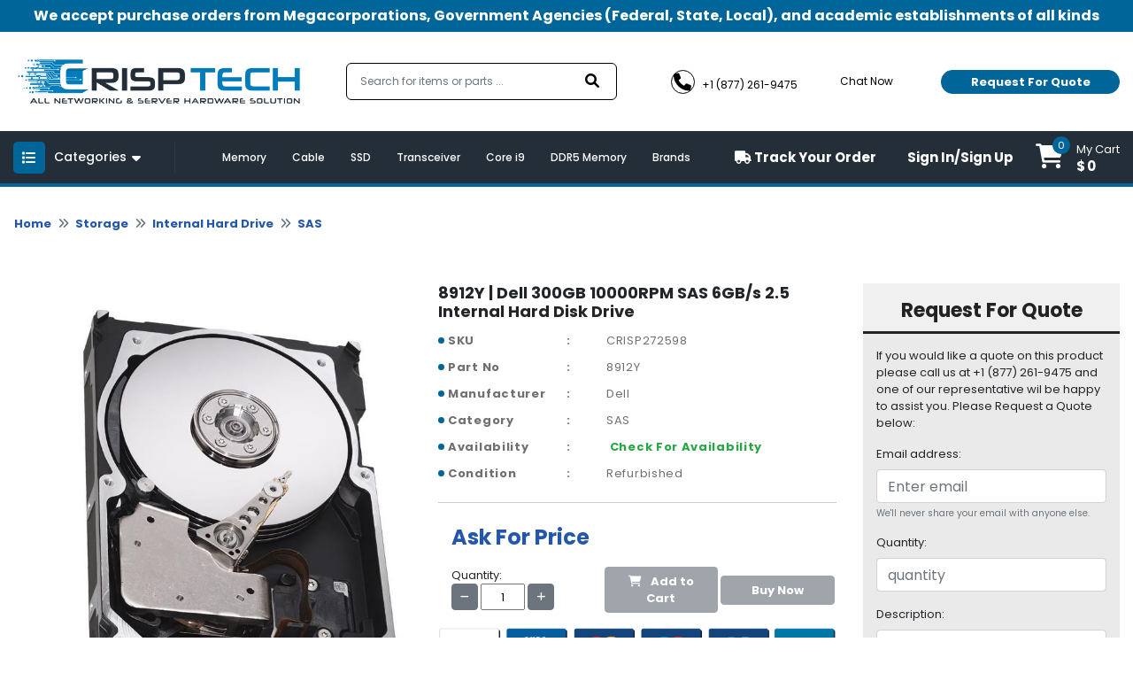

--- FILE ---
content_type: text/html; charset=UTF-8
request_url: https://crisptechllc.com/product/8912y-dell-300gb-10000rpm-sas-6gb-s-2-5-internal-hard-disk-drive
body_size: 191661
content:

<!DOCTYPE html>
<html class="no-js" lang="en">
<head>
    <!-- Favicon -->
    <link rel="shortcut icon" type="image/png" href="https://crisptechllc.com/assets/uploads/logo/favicon165819647416.png">
    <link rel="alternate" href="https://crisptechllc.com/" hreflang="en-us">
    <link rel="canonical" href="https://crisptechllc.com/product/8912y-dell-300gb-10000rpm-sas-6gb-s-2-5-internal-hard-disk-drive">
    <meta charset="utf-8">
    <meta http-equiv="X-UA-Compatible" content="IE=edge">
    <meta name="viewport" content="width=device-width, initial-scale=1.0, minimum-scale=1.0, maximum-scale=1.0, user-scalable=no">
     <title>8912Y | Dell 300GB 10000RPM SAS 6GB/s 2.5 Internal Hard Disk Drive - crisptechllc.com</title>
     <meta name="description" content="Buy 8912Y | Dell 300GB 10000RPM SAS 6GB/s 2.5 Internal Hard Disk Drive at lowest price. Visit crisptechllc.com for online shopping of 8912Y.">
     <meta name="keywords" content="">
    <!--<meta name="google-site-verification" content="0jMmsjT5hP9092f4tQfHMKqlDwsS0WIY0SrHRu9ICUc" />-->
    <meta name="google-site-verification" content="0518WEI3jyuUM5e3vdq4yoxioQ9j_5IYKI0sv_i5bsw" />
     <!-- Open Graph / Facebook -->
    <meta property="og:type" content="website">
    <meta property="og:url" content="https://crisptechllc.com/">
    <meta property="og:title" content="Buy PC Parts and Computer Components - Crisptechllc.com">
    <meta property="og:description" content="Crisptechllc.com has the largest inventory of hardware products, PC parts and computer components from 500 different manufacturers. Shop online at lowest price. ">
    <meta property="og:image" content="https://crisptechllc.com/assets/uploads/logo/logo165585253748.png">
    <!-- Twitter -->
    <meta property="twitter:card" content="summary_large_image">
    <meta property="twitter:url" content="https://crisptechllc.com/">
    <meta property="twitter:title" content="Buy PC Parts and Computer Components - Crisptechllc.com">
    <meta property="twitter:description" content="Crisptechllc.com has the largest inventory of hardware products, PC parts and computer components from 500 different manufacturers. Shop online at lowest price. ">
    <meta property="twitter:image" content="https://crisptechllc.com/assets/uploads/logo/logo165585253748.png">

              
    <div itemscope itemtype="http://schema.org/Product">
        <meta itemprop="sku" content="CRISP272598" />
        <meta itemprop="name" content="8912Y | Dell 300GB 10000RPM SAS 6GB/s 2.5 Internal Hard Disk Drive" />
        <meta itemprop="description" content="Buy 8912Y | Dell 300GB 10000RPM SAS 6GB/s 2.5 Internal Hard Disk Drive at lowest price. Visit crisptechllc.com for online shopping of 8912Y." />
    </div>
    
    <div itemprop="aggregateRating" itemscope itemtype="http://schema.org/AggregateRating">
        <meta itemprop="ratingValue" content="4.6" />
        <meta itemprop="reviewCount" content="3312" />
    </div>

    <div itemprop="offers" itemscope="" itemtype="http://schema.org/Offer">
        <link itemprop="availability" href="http://schema.org/InStock" />
        <meta itemprop="priceCurrency" content="USD" />
        <meta itemprop="price" content="163.99" />
        <meta itemprop="url" content="https://crisptechllc.com/product/8912y-dell-300gb-10000rpm-sas-6gb-s-2-5-internal-hard-disk-drive" />
        <meta itemprop="priceValidUntil" content="2023-04-15" />
    </div>

    <meta itemprop="brand" content="Dell" />
    <meta itemprop="image" content="https://d3djghvtckqcal.cloudfront.net/pyproductsv2/188a7d79bd395df71fc7eeea2916cbdf.jpg" />
    <meta itemprop="url" content="https://crisptechllc.com/product/8912y-dell-300gb-10000rpm-sas-6gb-s-2-5-internal-hard-disk-drive" />
    <meta itemprop="gtin13" content="" />
    
    <div itemprop="review" itemscope itemtype="http://schema.org/Review">
        <meta itemprop="author" content="Mark Roudy" />
        <meta itemprop="datePublished" content="2022-04-08">
        <meta itemprop="name" content="9WC53" />
    </div>
    
    <div itemprop="reviewRating" itemscope itemtype="http://schema.org/Rating">
        <meta itemprop="worstRating" content="0" />
        <meta itemprop="ratingValue" content="5" />
        <meta itemprop="bestRating" content="5" />
    </div>

        
        
    <!-- Google Fonts -->
    <!--<link href="" rel="stylesheet">-->
    <!-- <script src="https://code.jquery.com/jquery-3.6.0.min.js" integrity="sha256-/xUj+3OJU5yExlq6GSYGSHk7tPXikynS7ogEvDej/m4=" crossorigin="anonymous"></script> -->
    <!-- Loading css file -->
    
<!--    <link rel="preload" href="path/to/mystylesheet.css" as="style" onload="this.onload=null;this.rel='stylesheet'">-->
<!--<noscript><link rel="stylesheet" href="path/to/stylesheet.css"></noscript>-->

            <!--<link href="https://crisptechllc.com/assets/front_assets/css/bootstrap.min.css" rel="stylesheet" type="text/css"/>-->
        <link rel="preload" href="https://crisptechllc.com/assets/front_assets/css/bootstrap.min.css" as="style" onload="this.onload=null;this.rel='stylesheet'"/>
        <noscript><link rel="stylesheet" href="https://crisptechllc.com/assets/front_assets/css/bootstrap.min.css"></noscript>
            <!--<link href="https://crisptechllc.com/assets/front_assets/css/slick/slick.css" rel="stylesheet" type="text/css"/>-->
        <link rel="preload" href="https://crisptechllc.com/assets/front_assets/css/slick/slick.css" as="style" onload="this.onload=null;this.rel='stylesheet'"/>
        <noscript><link rel="stylesheet" href="https://crisptechllc.com/assets/front_assets/css/slick/slick.css"></noscript>
            <!--<link href="https://crisptechllc.com/assets/front_assets/css/custom.css" rel="stylesheet" type="text/css"/>-->
        <link rel="preload" href="https://crisptechllc.com/assets/front_assets/css/custom.css" as="style" onload="this.onload=null;this.rel='stylesheet'"/>
        <noscript><link rel="stylesheet" href="https://crisptechllc.com/assets/front_assets/css/custom.css"></noscript>
            <!--<link href="https://crisptechllc.com/assets/front_assets/css/toastr.css" rel="stylesheet" type="text/css"/>-->
        <link rel="preload" href="https://crisptechllc.com/assets/front_assets/css/toastr.css" as="style" onload="this.onload=null;this.rel='stylesheet'"/>
        <noscript><link rel="stylesheet" href="https://crisptechllc.com/assets/front_assets/css/toastr.css"></noscript>
            <!--<link href="https://crisptechllc.com/assets/front_assets/css/loader.css" rel="stylesheet" type="text/css"/>-->
        <link rel="preload" href="https://crisptechllc.com/assets/front_assets/css/loader.css" as="style" onload="this.onload=null;this.rel='stylesheet'"/>
        <noscript><link rel="stylesheet" href="https://crisptechllc.com/assets/front_assets/css/loader.css"></noscript>
            <!--<link href="https://crisptechllc.com/assets/front_assets/css/account.css" rel="stylesheet" type="text/css"/>-->
        <link rel="preload" href="https://crisptechllc.com/assets/front_assets/css/account.css" as="style" onload="this.onload=null;this.rel='stylesheet'"/>
        <noscript><link rel="stylesheet" href="https://crisptechllc.com/assets/front_assets/css/account.css"></noscript>
                <script src="https://crisptechllc.com/assets/front_assets/js/jquery-3.6.0.min.js"></script>
                                <link rel="stylesheet" href="https://crisptechllc.com/assets/global/plugins/slick/slick.css"/>                        <link rel="stylesheet" href="https://crisptechllc.com/assets/global/plugins/slick/slick-theme.css"/>                    <script src="https://crisptechllc.com/assets/global/plugins/slick/slick.js"></script>
                
    <!-- <link rel="stylesheet" href="https://cdnjs.cloudflare.com/ajax/libs/animate.css/4.1.1/animate.min.css" /> -->
    <!-- <link href="https://unpkg.com/aos@2.3.1/dist/aos.css" rel="stylesheet"> -->
    <!-- <link rel="stylesheet" href="https://cdn.jsdelivr.net/npm/@fancyapps/ui@4.0/dist/fancybox.min.css" /> -->

    <!-- <link rel="stylesheet" href="//code.jquery.com/ui/1.12.1/themes/smoothness/jquery-ui.css"> -->
    <!-- <link rel="stylesheet" href="//code.jquery.com/ui/1.13.0/themes/base/jquery-ui.css"> -->
    <link href="https://site-assets.fontawesome.com/releases/v6.0.0/css/all.css" rel="stylesheet">
    <!-- Link Swiper's CSS -->
    <!-- <link rel="stylesheet" href="https://unpkg.com/swiper/swiper-bundle.min.css" /> -->

    <!--<script type="text/javascript"> var base_url = "https://crisptechllc.com/";</script>-->

    <!-- HTML5 Shim and Respond.js IE8 support of HTML5 elements and media queries -->

    <!-- WARNING: Respond.js doesn't work if you view the page via file:// -->

    <!--[if lt IE 9]>

    <script src="https://oss.maxcdn.com/libs/html5shiv/3.7.0/html5shiv.js"></script>

    <script src="https://oss.maxcdn.com/libs/respond.js/1.4.2/respond.min.js"></script>

    <![endif]-->

<!-- fonts -->

<!-- <link href="https://fonts.googleapis.com/css2?family=David+Libre:wght@400;500;700&family=Great+Vibes&display=swap" rel="stylesheet"> -->
<!-- <link href="https://pro.fontawesome.com/releases/v5.10.0/css/all.css" rel="stylesheet"> -->
<!-- Global site tag (gtag.js) - Google Analytics -->
    <script async src="https://www.googletagmanager.com/gtag/js?id=UA-225033449-2"></script>
    <script>
      window.dataLayer = window.dataLayer || [];
      function gtag(){dataLayer.push(arguments);}
      gtag('js', new Date());
    
      gtag('config', 'UA-225033449-2');
    </script>
    
    <script async src="https://www.googletagmanager.com/gtag/js?id=AW-10879663276"></script>
    <script>
      window.dataLayer = window.dataLayer || [];
      function gtag(){dataLayer.push(arguments);}
      gtag('js', new Date());
    
      gtag('config', 'AW-10879663276');
    </script>
    </head>

<body>

<div id="preloader" style="display:none;">  
    <div class="loading">
        <!--<span>Loading...</span>-->
    </div>
</div>

<!-- PRE LOADER start-->
<div id="st-preloader">
    <div id="pre-status">
        <div class="preload-placeholder"></div>
    </div>
</div>
<!-- PRE LOADER end-->

<!-- PRE LOADER start-->
<!-- <div id="st-preloader">
    <div id="pre-status">
        <div class="preload-placeholder"></div>
    </div>
</div> -->
<!-- PRE LOADER end-->

<!-- Wrapper Start -->
<style>
#search-list{margin-left: -2px !important;float:left;list-style:none;margin-top:1px;padding:0;width:109px;position: absolute;}
#search-list li{padding: 10px; background: #f0f0f0; border-bottom: #bbb9b9 1px solid;width: 367%;color: black;}
#search-list li:hover{background:#d4e3eb;;cursor: pointer;color: black;}
#search-box{padding: 10px;border: #a8d4b1 1px solid;border-radius:4px;width: 100%;}
#suggesstion-box{    z-index: 999999999;
    position: absolute;}
  </style>

<header>
  <div class="top-bar">
    <div class="container">
      <p>We accept purchase orders from Megacorporations, Government Agencies (Federal, State, Local), and academic
        establishments of all kinds</p>
    </div>
  </div>
  <div class="nav-mid">
    <div class="d-flex container">
      <div class="header-left">
        <div class="header-logo">
          <a href="https://crisptechllc.com/" aria-current="page" class="logo nuxt-link-exact-active nuxt-link-active"><img
              src="https://crisptechllc.com/assets/uploads/logo/logo165585253748.png" alt="crisptechllc-logo"></a>
        </div>
      </div>
      <div class="headerright">
        <form class="" action="https://crisptechllc.com/search" method="GET">
          <div class="form-inner">
            <fieldset class="form-group" id="__BVID__10">
              <!---->
              <div>
                <input id="search-box" name="keyword" type="text" placeholder="Search for items or parts ..." required="required"
                  aria-required="true" value="" class="form-control">
                  <div id="suggesstion-box"></div>
              </div>
            </fieldset>
            <button type="submit" class="btn btn-primary"><i aria-hidden="true" class="fa fa-search"></i></button>
          </div>
        </form>
        <div class="combine-sec">
          <div class="contact-info">
            <ul>
              <li><a href="tel:+1 (877) 261-9475"><i aria-hidden="true" class="fa fa-phone"></i> <span>+1 (877) 261-9475</span></a></li>
              <li><a href="#!" onclick="window.Tawk_API.toggle()"><i aria-hidden="true" class="fa fa-commenting-o"></i>
                  <span>Chat Now</span></a></li>
            </ul>
          </div>
          <div class="rquote">


            <button type="button" class="btn btn-secondary popup-show">Request For Quote</button>

          </div>
        </div>
      </div>
    </div>
  </div>
  <div class="last-bar">
    <div class="container">
      <div class="row">
        <div class="col-md-3 col-lg-2 col-6">
          <div class="menu-btn">

            <button type="button" class="btn m-toggle btn-secondary collapsed " aria-expanded="false"
              aria-controls="my-sidebar" value="Show Div" onclick="showDiv()" style="overflow-anchor: none;"><i
                aria-hidden="true" class="fa fa-list"></i></button>

            <button type="button" class="btn d-toggle btn-primary collapsed" aria-expanded="false"
              aria-controls="collapse-1" style="overflow-anchor: none;"><i aria-hidden="true" class="fa fa-list"></i>
              <span>Categories</span> <i aria-hidden="true" class="fa fa-caret-down"></i></button>

            <div id="collapse-1">
              <div class="card">
                <!---->
                <!---->
                <div class="card-body">
                  <!---->
                  <!---->
                  <div class="menu-blk">
                    <ul class="menu">

                    
                      <li>
                        <a href="https://crisptechllc.com/audio-video" class=""><i aria-hidden="true" class="fa fa-long-arrow-right"></i>
                          Audio | Video                        </a>
                        <div class="megadrop">
                          <div class="row">

                            
                            <div class="col-md-3">
                              <!--<h3><a href="https://crisptechllc.com/category/monitor" class="">Monitor</a></h3>-->
                              <h3><a href="https://crisptechllc.com/monitor" class="">Monitor</a></h3>

                              <ul>
                                                                <li>
                                  <a href="https://crisptechllc.com/lcd-led-monitor" class=""><i aria-hidden="true" class="fa fa-angle-right"></i>
                                    LCD | LED Monitor                                  </a>
                                </li>
                                                              </ul>

                            </div>
                            
                            <div class="col-md-3">
                              <!--<h3><a href="https://crisptechllc.com/category/tv-tuner" class="">TV Tuner</a></h3>-->
                              <h3><a href="https://crisptechllc.com/tv-tuner" class="">TV Tuner</a></h3>

                              <ul>
                                                              </ul>

                            </div>
                            
                            <div class="col-md-3">
                              <!--<h3><a href="https://crisptechllc.com/category/video-accessories" class="">Video Accessories</a></h3>-->
                              <h3><a href="https://crisptechllc.com/video-accessories" class="">Video Accessories</a></h3>

                              <ul>
                                                              </ul>

                            </div>
                            
                            <div class="col-md-3">
                              <!--<h3><a href="https://crisptechllc.com/category/video-card" class="">Video Card</a></h3>-->
                              <h3><a href="https://crisptechllc.com/video-card" class="">Video Card</a></h3>

                              <ul>
                                                              </ul>

                            </div>
                            
                            <div class="col-md-3">
                              <!--<h3><a href="https://crisptechllc.com/category/audio-accessories" class="">Audio Accessories</a></h3>-->
                              <h3><a href="https://crisptechllc.com/audio-accessories" class="">Audio Accessories</a></h3>

                              <ul>
                                                              </ul>

                            </div>
                            
                          </div>
                        </div>
                      </li>

                    
                      <li>
                        <a href="https://crisptechllc.com/memory" class=""><i aria-hidden="true" class="fa fa-long-arrow-right"></i>
                          Memory                        </a>
                        <div class="megadrop">
                          <div class="row">

                            
                            <div class="col-md-3">
                              <!--<h3><a href="https://crisptechllc.com/category/ddr-memory" class="">DDR Memory</a></h3>-->
                              <h3><a href="https://crisptechllc.com/ddr-memory" class="">DDR Memory</a></h3>

                              <ul>
                                                                <li>
                                  <a href="https://crisptechllc.com/desktop-memory-ddr" class=""><i aria-hidden="true" class="fa fa-angle-right"></i>
                                    Desktop Memory                                  </a>
                                </li>
                                                                <li>
                                  <a href="https://crisptechllc.com/laptop-memory-ddr" class=""><i aria-hidden="true" class="fa fa-angle-right"></i>
                                    Laptop Memory                                  </a>
                                </li>
                                                                <li>
                                  <a href="https://crisptechllc.com/server-memory-ddr" class=""><i aria-hidden="true" class="fa fa-angle-right"></i>
                                    Server Memory                                  </a>
                                </li>
                                                              </ul>

                            </div>
                            
                            <div class="col-md-3">
                              <!--<h3><a href="https://crisptechllc.com/category/ddr2-memory" class="">DDR2 Memory</a></h3>-->
                              <h3><a href="https://crisptechllc.com/ddr2-memory" class="">DDR2 Memory</a></h3>

                              <ul>
                                                                <li>
                                  <a href="https://crisptechllc.com/desktop-memory-ddr2" class=""><i aria-hidden="true" class="fa fa-angle-right"></i>
                                    Desktop Memory                                  </a>
                                </li>
                                                                <li>
                                  <a href="https://crisptechllc.com/laptop-memory-ddr2" class=""><i aria-hidden="true" class="fa fa-angle-right"></i>
                                    Laptop Memory                                  </a>
                                </li>
                                                                <li>
                                  <a href="https://crisptechllc.com/server-memory-ddr2" class=""><i aria-hidden="true" class="fa fa-angle-right"></i>
                                    Server Memory                                  </a>
                                </li>
                                                              </ul>

                            </div>
                            
                            <div class="col-md-3">
                              <!--<h3><a href="https://crisptechllc.com/category/ddr3-memory" class="">DDR3 Memory</a></h3>-->
                              <h3><a href="https://crisptechllc.com/ddr3-memory" class="">DDR3 Memory</a></h3>

                              <ul>
                                                                <li>
                                  <a href="https://crisptechllc.com/desktop-memory-ddr3" class=""><i aria-hidden="true" class="fa fa-angle-right"></i>
                                    Desktop Memory                                  </a>
                                </li>
                                                                <li>
                                  <a href="https://crisptechllc.com/laptop-memory-ddr3" class=""><i aria-hidden="true" class="fa fa-angle-right"></i>
                                    Laptop Memory                                  </a>
                                </li>
                                                                <li>
                                  <a href="https://crisptechllc.com/server-memory-ddr3" class=""><i aria-hidden="true" class="fa fa-angle-right"></i>
                                    Server Memory                                  </a>
                                </li>
                                                              </ul>

                            </div>
                            
                            <div class="col-md-3">
                              <!--<h3><a href="https://crisptechllc.com/category/ddr4-memory" class="">DDR4 Memory</a></h3>-->
                              <h3><a href="https://crisptechllc.com/ddr4-memory" class="">DDR4 Memory</a></h3>

                              <ul>
                                                                <li>
                                  <a href="https://crisptechllc.com/desktop-memory-ddr4" class=""><i aria-hidden="true" class="fa fa-angle-right"></i>
                                    Desktop Memory                                  </a>
                                </li>
                                                                <li>
                                  <a href="https://crisptechllc.com/laptop-memory-ddr4" class=""><i aria-hidden="true" class="fa fa-angle-right"></i>
                                    Laptop Memory                                  </a>
                                </li>
                                                                <li>
                                  <a href="https://crisptechllc.com/server-memory-ddr4" class=""><i aria-hidden="true" class="fa fa-angle-right"></i>
                                    Server Memory                                  </a>
                                </li>
                                                              </ul>

                            </div>
                            
                            <div class="col-md-3">
                              <!--<h3><a href="https://crisptechllc.com/category/gaming-memory" class="">Gaming Memory</a></h3>-->
                              <h3><a href="https://crisptechllc.com/gaming-memory" class="">Gaming Memory</a></h3>

                              <ul>
                                                              </ul>

                            </div>
                            
                            <div class="col-md-3">
                              <!--<h3><a href="https://crisptechllc.com/category/flash-memory" class="">Flash Memory</a></h3>-->
                              <h3><a href="https://crisptechllc.com/flash-memory" class="">Flash Memory</a></h3>

                              <ul>
                                                              </ul>

                            </div>
                            
                            <div class="col-md-3">
                              <!--<h3><a href="https://crisptechllc.com/category/memory-card" class="">Memory Card</a></h3>-->
                              <h3><a href="https://crisptechllc.com/memory-card" class="">Memory Card</a></h3>

                              <ul>
                                                              </ul>

                            </div>
                            
                            <div class="col-md-3">
                              <!--<h3><a href="https://crisptechllc.com/category/cache-memory" class="">Cache Memory</a></h3>-->
                              <h3><a href="https://crisptechllc.com/cache-memory" class="">Cache Memory</a></h3>

                              <ul>
                                                              </ul>

                            </div>
                            
                            <div class="col-md-3">
                              <!--<h3><a href="https://crisptechllc.com/category/ddr5-memory" class="">DDR5 Memory</a></h3>-->
                              <h3><a href="https://crisptechllc.com/ddr5-memory" class="">DDR5 Memory</a></h3>

                              <ul>
                                                                <li>
                                  <a href="https://crisptechllc.com/desktop-memory-ddr5" class=""><i aria-hidden="true" class="fa fa-angle-right"></i>
                                    Desktop Memory                                  </a>
                                </li>
                                                              </ul>

                            </div>
                            
                          </div>
                        </div>
                      </li>

                    
                      <li>
                        <a href="https://crisptechllc.com/accessories" class=""><i aria-hidden="true" class="fa fa-long-arrow-right"></i>
                          Accessories                        </a>
                        <div class="megadrop">
                          <div class="row">

                            
                            <div class="col-md-3">
                              <!--<h3><a href="https://crisptechllc.com/category/cable" class="">Cable</a></h3>-->
                              <h3><a href="https://crisptechllc.com/cable" class="">Cable</a></h3>

                              <ul>
                                                                <li>
                                  <a href="https://crisptechllc.com/direct-attach-cable" class=""><i aria-hidden="true" class="fa fa-angle-right"></i>
                                    Direct Attach Cable                                  </a>
                                </li>
                                                                <li>
                                  <a href="https://crisptechllc.com/fibre-channel-cable" class=""><i aria-hidden="true" class="fa fa-angle-right"></i>
                                    Fibre Channel Cable                                  </a>
                                </li>
                                                                <li>
                                  <a href="https://crisptechllc.com/fibre-optic-cable" class=""><i aria-hidden="true" class="fa fa-angle-right"></i>
                                    Fibre Optic Cable                                  </a>
                                </li>
                                                                <li>
                                  <a href="https://crisptechllc.com/fibre-patch-cable" class=""><i aria-hidden="true" class="fa fa-angle-right"></i>
                                    Fibre Patch Cable                                  </a>
                                </li>
                                                                <li>
                                  <a href="https://crisptechllc.com/kvm-cable" class=""><i aria-hidden="true" class="fa fa-angle-right"></i>
                                    KVM Cable                                  </a>
                                </li>
                                                                <li>
                                  <a href="https://crisptechllc.com/mini-sas-cable" class=""><i aria-hidden="true" class="fa fa-angle-right"></i>
                                    Mini SAS Cable                                  </a>
                                </li>
                                                                <li>
                                  <a href="https://crisptechllc.com/network-cable" class=""><i aria-hidden="true" class="fa fa-angle-right"></i>
                                    Network Cable                                  </a>
                                </li>
                                                                <li>
                                  <a href="https://crisptechllc.com/other-cable" class=""><i aria-hidden="true" class="fa fa-angle-right"></i>
                                    Other Cable                                  </a>
                                </li>
                                                                <li>
                                  <a href="https://crisptechllc.com/patch-cable" class=""><i aria-hidden="true" class="fa fa-angle-right"></i>
                                    Patch Cable                                  </a>
                                </li>
                                                                <li>
                                  <a href="https://crisptechllc.com/power-adapter-cable" class=""><i aria-hidden="true" class="fa fa-angle-right"></i>
                                    Power Adapter Cable                                  </a>
                                </li>
                                                                <li>
                                  <a href="https://crisptechllc.com/power-cable" class=""><i aria-hidden="true" class="fa fa-angle-right"></i>
                                    Power Cable                                  </a>
                                </li>
                                                                <li>
                                  <a href="https://crisptechllc.com/sata-cable" class=""><i aria-hidden="true" class="fa fa-angle-right"></i>
                                    SATA Cable                                  </a>
                                </li>
                                                              </ul>

                            </div>
                            
                            <div class="col-md-3">
                              <!--<h3><a href="https://crisptechllc.com/category/battery" class="">Battery</a></h3>-->
                              <h3><a href="https://crisptechllc.com/battery" class="">Battery</a></h3>

                              <ul>
                                                                <li>
                                  <a href="https://crisptechllc.com/cache-battery" class=""><i aria-hidden="true" class="fa fa-angle-right"></i>
                                    Cache Battery                                  </a>
                                </li>
                                                                <li>
                                  <a href="https://crisptechllc.com/laptop-battery" class=""><i aria-hidden="true" class="fa fa-angle-right"></i>
                                    Laptop Battery                                  </a>
                                </li>
                                                                <li>
                                  <a href="https://crisptechllc.com/other-battery" class=""><i aria-hidden="true" class="fa fa-angle-right"></i>
                                    Other Battery                                  </a>
                                </li>
                                                              </ul>

                            </div>
                            
                            <div class="col-md-3">
                              <!--<h3><a href="https://crisptechllc.com/category/laptop-accessories" class="">Laptop Accessories</a></h3>-->
                              <h3><a href="https://crisptechllc.com/laptop-accessories" class="">Laptop Accessories</a></h3>

                              <ul>
                                                              </ul>

                            </div>
                            
                            <div class="col-md-3">
                              <!--<h3><a href="https://crisptechllc.com/category/rail-kit" class="">Rail Kit</a></h3>-->
                              <h3><a href="https://crisptechllc.com/rail-kit" class="">Rail Kit</a></h3>

                              <ul>
                                                              </ul>

                            </div>
                            
                            <div class="col-md-3">
                              <!--<h3><a href="https://crisptechllc.com/category/battery-controller" class="">Battery Controller</a></h3>-->
                              <h3><a href="https://crisptechllc.com/battery-controller" class="">Battery Controller</a></h3>

                              <ul>
                                                              </ul>

                            </div>
                            
                            <div class="col-md-3">
                              <!--<h3><a href="https://crisptechllc.com/category/blower-fan" class="">Blower | Fan</a></h3>-->
                              <h3><a href="https://crisptechllc.com/blower-fan" class="">Blower | Fan</a></h3>

                              <ul>
                                                              </ul>

                            </div>
                            
                            <div class="col-md-3">
                              <!--<h3><a href="https://crisptechllc.com/category/docking-station-port-replicator" class="">Docking Station | Port Replicator</a></h3>-->
                              <h3><a href="https://crisptechllc.com/docking-station-port-replicator" class="">Docking Station | Port Replicator</a></h3>

                              <ul>
                                                              </ul>

                            </div>
                            
                            <div class="col-md-3">
                              <!--<h3><a href="https://crisptechllc.com/category/other-accessories" class="">Other Accessories</a></h3>-->
                              <h3><a href="https://crisptechllc.com/other-accessories" class="">Other Accessories</a></h3>

                              <ul>
                                                              </ul>

                            </div>
                            
                            <div class="col-md-3">
                              <!--<h3><a href="https://crisptechllc.com/category/battery-module" class="">Battery Module</a></h3>-->
                              <h3><a href="https://crisptechllc.com/battery-module" class="">Battery Module</a></h3>

                              <ul>
                                                              </ul>

                            </div>
                            
                            <div class="col-md-3">
                              <!--<h3><a href="https://crisptechllc.com/category/card-reader" class="">Card Reader</a></h3>-->
                              <h3><a href="https://crisptechllc.com/card-reader" class="">Card Reader</a></h3>

                              <ul>
                                                              </ul>

                            </div>
                            
                            <div class="col-md-3">
                              <!--<h3><a href="https://crisptechllc.com/category/expansion-module" class="">Expansion Module</a></h3>-->
                              <h3><a href="https://crisptechllc.com/expansion-module" class="">Expansion Module</a></h3>

                              <ul>
                                                              </ul>

                            </div>
                            
                            <div class="col-md-3">
                              <!--<h3><a href="https://crisptechllc.com/category/heatsink" class="">Heatsink</a></h3>-->
                              <h3><a href="https://crisptechllc.com/heatsink" class="">Heatsink</a></h3>

                              <ul>
                                                              </ul>

                            </div>
                            
                            <div class="col-md-3">
                              <!--<h3><a href="https://crisptechllc.com/category/rackmount" class="">Rackmount</a></h3>-->
                              <h3><a href="https://crisptechllc.com/rackmount" class="">Rackmount</a></h3>

                              <ul>
                                                              </ul>

                            </div>
                            
                          </div>
                        </div>
                      </li>

                    
                      <li>
                        <a href="https://crisptechllc.com/motherboard" class=""><i aria-hidden="true" class="fa fa-long-arrow-right"></i>
                          Motherboard                        </a>
                        <div class="megadrop">
                          <div class="row">

                            
                            <div class="col-md-3">
                              <!--<h3><a href="https://crisptechllc.com/category/backplane-board" class="">Backplane Board</a></h3>-->
                              <h3><a href="https://crisptechllc.com/backplane-board" class="">Backplane Board</a></h3>

                              <ul>
                                                              </ul>

                            </div>
                            
                            <div class="col-md-3">
                              <!--<h3><a href="https://crisptechllc.com/category/desktop-motherboard" class="">Desktop Motherboard</a></h3>-->
                              <h3><a href="https://crisptechllc.com/desktop-motherboard" class="">Desktop Motherboard</a></h3>

                              <ul>
                                                              </ul>

                            </div>
                            
                            <div class="col-md-3">
                              <!--<h3><a href="https://crisptechllc.com/category/laptop-motherboard" class="">Laptop Motherboard</a></h3>-->
                              <h3><a href="https://crisptechllc.com/laptop-motherboard" class="">Laptop Motherboard</a></h3>

                              <ul>
                                                              </ul>

                            </div>
                            
                            <div class="col-md-3">
                              <!--<h3><a href="https://crisptechllc.com/category/gaming-motherboard" class="">Gaming Motherboard</a></h3>-->
                              <h3><a href="https://crisptechllc.com/gaming-motherboard" class="">Gaming Motherboard</a></h3>

                              <ul>
                                                              </ul>

                            </div>
                            
                            <div class="col-md-3">
                              <!--<h3><a href="https://crisptechllc.com/category/server-motherboard" class="">Server Motherboard</a></h3>-->
                              <h3><a href="https://crisptechllc.com/server-motherboard" class="">Server Motherboard</a></h3>

                              <ul>
                                                              </ul>

                            </div>
                            
                          </div>
                        </div>
                      </li>

                    
                      <li>
                        <a href="https://crisptechllc.com/networking" class=""><i aria-hidden="true" class="fa fa-long-arrow-right"></i>
                          Networking                        </a>
                        <div class="megadrop">
                          <div class="row">

                            
                            <div class="col-md-3">
                              <!--<h3><a href="https://crisptechllc.com/category/network-accessories" class="">Network Accessories</a></h3>-->
                              <h3><a href="https://crisptechllc.com/network-accessories" class="">Network Accessories</a></h3>

                              <ul>
                                                                <li>
                                  <a href="https://crisptechllc.com/daughter-card" class=""><i aria-hidden="true" class="fa fa-angle-right"></i>
                                    Daughter Card                                  </a>
                                </li>
                                                                <li>
                                  <a href="https://crisptechllc.com/hub" class=""><i aria-hidden="true" class="fa fa-angle-right"></i>
                                    Hub                                  </a>
                                </li>
                                                                <li>
                                  <a href="https://crisptechllc.com/kvm-adapter" class=""><i aria-hidden="true" class="fa fa-angle-right"></i>
                                    KVM Adapter                                  </a>
                                </li>
                                                                <li>
                                  <a href="https://crisptechllc.com/kvm-extender" class=""><i aria-hidden="true" class="fa fa-angle-right"></i>
                                    KVM Extender                                  </a>
                                </li>
                                                                <li>
                                  <a href="https://crisptechllc.com/media-converter" class=""><i aria-hidden="true" class="fa fa-angle-right"></i>
                                    Media Converter                                  </a>
                                </li>
                                                                <li>
                                  <a href="https://crisptechllc.com/modem" class=""><i aria-hidden="true" class="fa fa-angle-right"></i>
                                    Modem                                  </a>
                                </li>
                                                                <li>
                                  <a href="https://crisptechllc.com/network-adapter" class=""><i aria-hidden="true" class="fa fa-angle-right"></i>
                                    Network Adapter                                  </a>
                                </li>
                                                                <li>
                                  <a href="https://crisptechllc.com/network-antenna" class=""><i aria-hidden="true" class="fa fa-angle-right"></i>
                                    Network Antenna                                  </a>
                                </li>
                                                                <li>
                                  <a href="https://crisptechllc.com/network-expansion-module" class=""><i aria-hidden="true" class="fa fa-angle-right"></i>
                                    Network Expansion Module                                  </a>
                                </li>
                                                                <li>
                                  <a href="https://crisptechllc.com/network-interface-card" class=""><i aria-hidden="true" class="fa fa-angle-right"></i>
                                    Network Interface Card                                  </a>
                                </li>
                                                                <li>
                                  <a href="https://crisptechllc.com/network-management-card" class=""><i aria-hidden="true" class="fa fa-angle-right"></i>
                                    Network Management Card                                  </a>
                                </li>
                                                                <li>
                                  <a href="https://crisptechllc.com/serial-adapter" class=""><i aria-hidden="true" class="fa fa-angle-right"></i>
                                    Serial Adapter                                  </a>
                                </li>
                                                                <li>
                                  <a href="https://crisptechllc.com/transceiver" class=""><i aria-hidden="true" class="fa fa-angle-right"></i>
                                    Transceiver                                  </a>
                                </li>
                                                              </ul>

                            </div>
                            
                            <div class="col-md-3">
                              <!--<h3><a href="https://crisptechllc.com/category/network-chassis" class="">Network Chassis</a></h3>-->
                              <h3><a href="https://crisptechllc.com/network-chassis" class="">Network Chassis</a></h3>

                              <ul>
                                                              </ul>

                            </div>
                            
                            <div class="col-md-3">
                              <!--<h3><a href="https://crisptechllc.com/category/print-server" class="">Print Server</a></h3>-->
                              <h3><a href="https://crisptechllc.com/print-server" class="">Print Server</a></h3>

                              <ul>
                                                              </ul>

                            </div>
                            
                            <div class="col-md-3">
                              <!--<h3><a href="https://crisptechllc.com/category/router" class="">Router</a></h3>-->
                              <h3><a href="https://crisptechllc.com/router" class="">Router</a></h3>

                              <ul>
                                                              </ul>

                            </div>
                            
                            <div class="col-md-3">
                              <!--<h3><a href="https://crisptechllc.com/category/security-appliance" class="">Security Appliance</a></h3>-->
                              <h3><a href="https://crisptechllc.com/security-appliance" class="">Security Appliance</a></h3>

                              <ul>
                                                                <li>
                                  <a href="https://crisptechllc.com/firewall" class=""><i aria-hidden="true" class="fa fa-angle-right"></i>
                                    Firewall                                  </a>
                                </li>
                                                              </ul>

                            </div>
                            
                            <div class="col-md-3">
                              <!--<h3><a href="https://crisptechllc.com/category/switch" class="">Switch</a></h3>-->
                              <h3><a href="https://crisptechllc.com/switch" class="">Switch</a></h3>

                              <ul>
                                                                <li>
                                  <a href="https://crisptechllc.com/kvm-switch" class=""><i aria-hidden="true" class="fa fa-angle-right"></i>
                                    KVM Switch                                  </a>
                                </li>
                                                                <li>
                                  <a href="https://crisptechllc.com/stackable-managed-switch" class=""><i aria-hidden="true" class="fa fa-angle-right"></i>
                                    Stackable Managed Switch                                  </a>
                                </li>
                                                              </ul>

                            </div>
                            
                            <div class="col-md-3">
                              <!--<h3><a href="https://crisptechllc.com/category/telephony-equipment" class="">Telephony Equipment</a></h3>-->
                              <h3><a href="https://crisptechllc.com/telephony-equipment" class="">Telephony Equipment</a></h3>

                              <ul>
                                                                <li>
                                  <a href="https://crisptechllc.com/ip-phone" class=""><i aria-hidden="true" class="fa fa-angle-right"></i>
                                    IP Phone                                  </a>
                                </li>
                                                                <li>
                                  <a href="https://crisptechllc.com/telephony-accessories" class=""><i aria-hidden="true" class="fa fa-angle-right"></i>
                                    Telephony Accessories                                  </a>
                                </li>
                                                                <li>
                                  <a href="https://crisptechllc.com/telepresence" class=""><i aria-hidden="true" class="fa fa-angle-right"></i>
                                    Telepresence                                  </a>
                                </li>
                                                              </ul>

                            </div>
                            
                            <div class="col-md-3">
                              <!--<h3><a href="https://crisptechllc.com/category/fabric-module" class="">Fabric Module</a></h3>-->
                              <h3><a href="https://crisptechllc.com/fabric-module" class="">Fabric Module</a></h3>

                              <ul>
                                                              </ul>

                            </div>
                            
                            <div class="col-md-3">
                              <!--<h3><a href="https://crisptechllc.com/category/wireless-networking" class="">Wireless Networking</a></h3>-->
                              <h3><a href="https://crisptechllc.com/wireless-networking" class="">Wireless Networking</a></h3>

                              <ul>
                                                                <li>
                                  <a href="https://crisptechllc.com/wireless-access-point" class=""><i aria-hidden="true" class="fa fa-angle-right"></i>
                                    Wireless Access Point                                  </a>
                                </li>
                                                                <li>
                                  <a href="https://crisptechllc.com/wireless-extender" class=""><i aria-hidden="true" class="fa fa-angle-right"></i>
                                    Wireless Extender                                  </a>
                                </li>
                                                              </ul>

                            </div>
                            
                          </div>
                        </div>
                      </li>

                    
                      <li>
                        <a href="https://crisptechllc.com/power-supply" class=""><i aria-hidden="true" class="fa fa-long-arrow-right"></i>
                          Power Supply                        </a>
                        <div class="megadrop">
                          <div class="row">

                            
                            <div class="col-md-3">
                              <!--<h3><a href="https://crisptechllc.com/category/ac-adapter" class="">AC Adapter</a></h3>-->
                              <h3><a href="https://crisptechllc.com/ac-adapter" class="">AC Adapter</a></h3>

                              <ul>
                                                              </ul>

                            </div>
                            
                            <div class="col-md-3">
                              <!--<h3><a href="https://crisptechllc.com/category/desktop-power-supply" class="">Desktop Power Supply</a></h3>-->
                              <h3><a href="https://crisptechllc.com/desktop-power-supply" class="">Desktop Power Supply</a></h3>

                              <ul>
                                                              </ul>

                            </div>
                            
                            <div class="col-md-3">
                              <!--<h3><a href="https://crisptechllc.com/category/network-power-supply" class="">Network Power Supply</a></h3>-->
                              <h3><a href="https://crisptechllc.com/network-power-supply" class="">Network Power Supply</a></h3>

                              <ul>
                                                              </ul>

                            </div>
                            
                            <div class="col-md-3">
                              <!--<h3><a href="https://crisptechllc.com/category/power-accessories" class="">Power Accessories</a></h3>-->
                              <h3><a href="https://crisptechllc.com/power-accessories" class="">Power Accessories</a></h3>

                              <ul>
                                                              </ul>

                            </div>
                            
                            <div class="col-md-3">
                              <!--<h3><a href="https://crisptechllc.com/category/power-distribution-unit-pdu" class="">Power Distribution Unit | PDU</a></h3>-->
                              <h3><a href="https://crisptechllc.com/power-distribution-unit-pdu" class="">Power Distribution Unit | PDU</a></h3>

                              <ul>
                                                              </ul>

                            </div>
                            
                            <div class="col-md-3">
                              <!--<h3><a href="https://crisptechllc.com/category/printer-power-supply" class="">Printer Power Supply</a></h3>-->
                              <h3><a href="https://crisptechllc.com/printer-power-supply" class="">Printer Power Supply</a></h3>

                              <ul>
                                                              </ul>

                            </div>
                            
                            <div class="col-md-3">
                              <!--<h3><a href="https://crisptechllc.com/category/server-power-supply" class="">Server Power Supply</a></h3>-->
                              <h3><a href="https://crisptechllc.com/server-power-supply" class="">Server Power Supply</a></h3>

                              <ul>
                                                              </ul>

                            </div>
                            
                            <div class="col-md-3">
                              <!--<h3><a href="https://crisptechllc.com/category/switching-power-supply" class="">Switching Power Supply</a></h3>-->
                              <h3><a href="https://crisptechllc.com/switching-power-supply" class="">Switching Power Supply</a></h3>

                              <ul>
                                                              </ul>

                            </div>
                            
                            <div class="col-md-3">
                              <!--<h3><a href="https://crisptechllc.com/category/uninterruptible-power-supply-ups" class="">Uninterruptible Power Supply | UPS</a></h3>-->
                              <h3><a href="https://crisptechllc.com/uninterruptible-power-supply-ups" class="">Uninterruptible Power Supply | UPS</a></h3>

                              <ul>
                                                              </ul>

                            </div>
                            
                          </div>
                        </div>
                      </li>

                    
                      <li>
                        <a href="https://crisptechllc.com/processor" class=""><i aria-hidden="true" class="fa fa-long-arrow-right"></i>
                          Processor                        </a>
                        <div class="megadrop">
                          <div class="row">

                            
                            <div class="col-md-3">
                              <!--<h3><a href="https://crisptechllc.com/category/amd" class="">AMD</a></h3>-->
                              <h3><a href="https://crisptechllc.com/amd" class="">AMD</a></h3>

                              <ul>
                                                                <li>
                                  <a href="https://crisptechllc.com/athlon" class=""><i aria-hidden="true" class="fa fa-angle-right"></i>
                                    Athlon                                  </a>
                                </li>
                                                                <li>
                                  <a href="https://crisptechllc.com/epyc" class=""><i aria-hidden="true" class="fa fa-angle-right"></i>
                                    EPYC                                  </a>
                                </li>
                                                                <li>
                                  <a href="https://crisptechllc.com/opteron" class=""><i aria-hidden="true" class="fa fa-angle-right"></i>
                                    Opteron                                  </a>
                                </li>
                                                                <li>
                                  <a href="https://crisptechllc.com/phenom" class=""><i aria-hidden="true" class="fa fa-angle-right"></i>
                                    Phenom                                  </a>
                                </li>
                                                                <li>
                                  <a href="https://crisptechllc.com/ryzen" class=""><i aria-hidden="true" class="fa fa-angle-right"></i>
                                    Ryzen                                  </a>
                                </li>
                                                                <li>
                                  <a href="https://crisptechllc.com/turion" class=""><i aria-hidden="true" class="fa fa-angle-right"></i>
                                    Turion                                  </a>
                                </li>
                                                              </ul>

                            </div>
                            
                            <div class="col-md-3">
                              <!--<h3><a href="https://crisptechllc.com/category/intel" class="">Intel</a></h3>-->
                              <h3><a href="https://crisptechllc.com/intel" class="">Intel</a></h3>

                              <ul>
                                                                <li>
                                  <a href="https://crisptechllc.com/core-2-extreme" class=""><i aria-hidden="true" class="fa fa-angle-right"></i>
                                    Core 2 Extreme                                  </a>
                                </li>
                                                                <li>
                                  <a href="https://crisptechllc.com/core-2-quad" class=""><i aria-hidden="true" class="fa fa-angle-right"></i>
                                    Core 2 Quad                                  </a>
                                </li>
                                                                <li>
                                  <a href="https://crisptechllc.com/core-i3" class=""><i aria-hidden="true" class="fa fa-angle-right"></i>
                                    Core i3                                  </a>
                                </li>
                                                                <li>
                                  <a href="https://crisptechllc.com/core-i5" class=""><i aria-hidden="true" class="fa fa-angle-right"></i>
                                    Core i5                                  </a>
                                </li>
                                                                <li>
                                  <a href="https://crisptechllc.com/core-i7" class=""><i aria-hidden="true" class="fa fa-angle-right"></i>
                                    Core i7                                  </a>
                                </li>
                                                                <li>
                                  <a href="https://crisptechllc.com/core-i9" class=""><i aria-hidden="true" class="fa fa-angle-right"></i>
                                    Core i9                                  </a>
                                </li>
                                                                <li>
                                  <a href="https://crisptechllc.com/itanium" class=""><i aria-hidden="true" class="fa fa-angle-right"></i>
                                    Itanium                                  </a>
                                </li>
                                                                <li>
                                  <a href="https://crisptechllc.com/pentium" class=""><i aria-hidden="true" class="fa fa-angle-right"></i>
                                    Pentium                                  </a>
                                </li>
                                                                <li>
                                  <a href="https://crisptechllc.com/xeon" class=""><i aria-hidden="true" class="fa fa-angle-right"></i>
                                    Xeon                                  </a>
                                </li>
                                                                <li>
                                  <a href="https://crisptechllc.com/xeon-e3" class=""><i aria-hidden="true" class="fa fa-angle-right"></i>
                                    Xeon E3                                  </a>
                                </li>
                                                                <li>
                                  <a href="https://crisptechllc.com/xeon-e5" class=""><i aria-hidden="true" class="fa fa-angle-right"></i>
                                    Xeon E5                                  </a>
                                </li>
                                                                <li>
                                  <a href="https://crisptechllc.com/xeon-e7" class=""><i aria-hidden="true" class="fa fa-angle-right"></i>
                                    Xeon E7                                  </a>
                                </li>
                                                                <li>
                                  <a href="https://crisptechllc.com/xeon-phi" class=""><i aria-hidden="true" class="fa fa-angle-right"></i>
                                    Xeon Phi                                  </a>
                                </li>
                                                                <li>
                                  <a href="https://crisptechllc.com/core-2-duo" class=""><i aria-hidden="true" class="fa fa-angle-right"></i>
                                    Core 2 Duo                                  </a>
                                </li>
                                                                <li>
                                  <a href="https://crisptechllc.com/celeron" class=""><i aria-hidden="true" class="fa fa-angle-right"></i>
                                    Celeron                                  </a>
                                </li>
                                                                <li>
                                  <a href="https://crisptechllc.com/core-solo" class=""><i aria-hidden="true" class="fa fa-angle-right"></i>
                                    Core Solo                                  </a>
                                </li>
                                                                <li>
                                  <a href="https://crisptechllc.com/core" class=""><i aria-hidden="true" class="fa fa-angle-right"></i>
                                    Core                                  </a>
                                </li>
                                                              </ul>

                            </div>
                            
                            <div class="col-md-3">
                              <!--<h3><a href="https://crisptechllc.com/category/processor-board" class="">Processor Board</a></h3>-->
                              <h3><a href="https://crisptechllc.com/processor-board" class="">Processor Board</a></h3>

                              <ul>
                                                              </ul>

                            </div>
                            
                            <div class="col-md-3">
                              <!--<h3><a href="https://crisptechllc.com/category/proprietary-processor" class="">Proprietary Processor</a></h3>-->
                              <h3><a href="https://crisptechllc.com/proprietary-processor" class="">Proprietary Processor</a></h3>

                              <ul>
                                                              </ul>

                            </div>
                            
                            <div class="col-md-3">
                              <!--<h3><a href="https://crisptechllc.com/category/voltage-regulator-module-vrm" class="">Voltage Regulator Module | VRM</a></h3>-->
                              <h3><a href="https://crisptechllc.com/voltage-regulator-module-vrm" class="">Voltage Regulator Module | VRM</a></h3>

                              <ul>
                                                              </ul>

                            </div>
                            
                          </div>
                        </div>
                      </li>

                    
                      <li>
                        <a href="https://crisptechllc.com/server-system" class=""><i aria-hidden="true" class="fa fa-long-arrow-right"></i>
                          Server System                        </a>
                        <div class="megadrop">
                          <div class="row">

                            
                            <div class="col-md-3">
                              <!--<h3><a href="https://crisptechllc.com/category/server-accessories" class="">Server Accessories</a></h3>-->
                              <h3><a href="https://crisptechllc.com/server-accessories" class="">Server Accessories</a></h3>

                              <ul>
                                                                <li>
                                  <a href="https://crisptechllc.com/blower-fan-accessories" class=""><i aria-hidden="true" class="fa fa-angle-right"></i>
                                    Blower Fan                                  </a>
                                </li>
                                                                <li>
                                  <a href="https://crisptechllc.com/cable-management-arm" class=""><i aria-hidden="true" class="fa fa-angle-right"></i>
                                    Cable Management Arm                                  </a>
                                </li>
                                                                <li>
                                  <a href="https://crisptechllc.com/chassis" class=""><i aria-hidden="true" class="fa fa-angle-right"></i>
                                    Chassis                                  </a>
                                </li>
                                                                <li>
                                  <a href="https://crisptechllc.com/io-board" class=""><i aria-hidden="true" class="fa fa-angle-right"></i>
                                    I/O Board                                  </a>
                                </li>
                                                                <li>
                                  <a href="https://crisptechllc.com/riser-card" class=""><i aria-hidden="true" class="fa fa-angle-right"></i>
                                    Riser Card                                  </a>
                                </li>
                                                              </ul>

                            </div>
                            
                          </div>
                        </div>
                      </li>

                    
                      <li>
                        <a href="https://crisptechllc.com/storage" class=""><i aria-hidden="true" class="fa fa-long-arrow-right"></i>
                          Storage                        </a>
                        <div class="megadrop">
                          <div class="row">

                            
                            <div class="col-md-3">
                              <!--<h3><a href="https://crisptechllc.com/category/controller" class="">Controller</a></h3>-->
                              <h3><a href="https://crisptechllc.com/controller" class="">Controller</a></h3>

                              <ul>
                                                                <li>
                                  <a href="https://crisptechllc.com/ata-controller" class=""><i aria-hidden="true" class="fa fa-angle-right"></i>
                                    ATA Controller                                  </a>
                                </li>
                                                                <li>
                                  <a href="https://crisptechllc.com/controller-accessories" class=""><i aria-hidden="true" class="fa fa-angle-right"></i>
                                    Controller Accessories                                  </a>
                                </li>
                                                                <li>
                                  <a href="https://crisptechllc.com/fibre-channel-controller" class=""><i aria-hidden="true" class="fa fa-angle-right"></i>
                                    Fibre Channel Controller                                  </a>
                                </li>
                                                                <li>
                                  <a href="https://crisptechllc.com/other-controller" class=""><i aria-hidden="true" class="fa fa-angle-right"></i>
                                    Other Controller                                  </a>
                                </li>
                                                                <li>
                                  <a href="https://crisptechllc.com/sas-sata-controller" class=""><i aria-hidden="true" class="fa fa-angle-right"></i>
                                    SAS | SATA Controller                                  </a>
                                </li>
                                                                <li>
                                  <a href="https://crisptechllc.com/scsi-controller" class=""><i aria-hidden="true" class="fa fa-angle-right"></i>
                                    SCSI Controller                                  </a>
                                </li>
                                                                <li>
                                  <a href="https://crisptechllc.com/smart-array" class=""><i aria-hidden="true" class="fa fa-angle-right"></i>
                                    Smart Array                                  </a>
                                </li>
                                                                <li>
                                  <a href="https://crisptechllc.com/ultra-160-scsi" class=""><i aria-hidden="true" class="fa fa-angle-right"></i>
                                    Ultra 160-SCSI                                  </a>
                                </li>
                                                              </ul>

                            </div>
                            
                            <div class="col-md-3">
                              <!--<h3><a href="https://crisptechllc.com/category/internal-hard-drive" class="">Internal Hard Drive</a></h3>-->
                              <h3><a href="https://crisptechllc.com/internal-hard-drive" class="">Internal Hard Drive</a></h3>

                              <ul>
                                                                <li>
                                  <a href="https://crisptechllc.com/ata-ide" class=""><i aria-hidden="true" class="fa fa-angle-right"></i>
                                    ATA | IDE                                  </a>
                                </li>
                                                                <li>
                                  <a href="https://crisptechllc.com/fibre-channel" class=""><i aria-hidden="true" class="fa fa-angle-right"></i>
                                    Fibre Channel                                  </a>
                                </li>
                                                                <li>
                                  <a href="https://crisptechllc.com/sas" class=""><i aria-hidden="true" class="fa fa-angle-right"></i>
                                    SAS                                  </a>
                                </li>
                                                                <li>
                                  <a href="https://crisptechllc.com/sata" class=""><i aria-hidden="true" class="fa fa-angle-right"></i>
                                    SATA                                  </a>
                                </li>
                                                                <li>
                                  <a href="https://crisptechllc.com/scsi" class=""><i aria-hidden="true" class="fa fa-angle-right"></i>
                                    SCSI                                  </a>
                                </li>
                                                              </ul>

                            </div>
                            
                            <div class="col-md-3">
                              <!--<h3><a href="https://crisptechllc.com/category/optical-storage" class="">Optical Storage</a></h3>-->
                              <h3><a href="https://crisptechllc.com/optical-storage" class="">Optical Storage</a></h3>

                              <ul>
                                                                <li>
                                  <a href="https://crisptechllc.com/blu-ray-drive" class=""><i aria-hidden="true" class="fa fa-angle-right"></i>
                                    Blu-Ray Drive                                  </a>
                                </li>
                                                                <li>
                                  <a href="https://crisptechllc.com/cd-rom-drive" class=""><i aria-hidden="true" class="fa fa-angle-right"></i>
                                    CD-ROM Drive                                  </a>
                                </li>
                                                                <li>
                                  <a href="https://crisptechllc.com/combo-drive" class=""><i aria-hidden="true" class="fa fa-angle-right"></i>
                                    Combo Drive                                  </a>
                                </li>
                                                                <li>
                                  <a href="https://crisptechllc.com/dvd-drive" class=""><i aria-hidden="true" class="fa fa-angle-right"></i>
                                    DVD Drive                                  </a>
                                </li>
                                                              </ul>

                            </div>
                            
                            <div class="col-md-3">
                              <!--<h3><a href="https://crisptechllc.com/category/solid-state-drive-ssd" class="">Solid State Drive | SSD</a></h3>-->
                              <h3><a href="https://crisptechllc.com/solid-state-drive-ssd" class="">Solid State Drive | SSD</a></h3>

                              <ul>
                                                                <li>
                                  <a href="https://crisptechllc.com/fibre-channel-ssd" class=""><i aria-hidden="true" class="fa fa-angle-right"></i>
                                    Fibre Channel                                  </a>
                                </li>
                                                                <li>
                                  <a href="https://crisptechllc.com/io-accelerator-card" class=""><i aria-hidden="true" class="fa fa-angle-right"></i>
                                    I/O Accelerator Card                                  </a>
                                </li>
                                                                <li>
                                  <a href="https://crisptechllc.com/msata" class=""><i aria-hidden="true" class="fa fa-angle-right"></i>
                                    mSATA                                  </a>
                                </li>
                                                                <li>
                                  <a href="https://crisptechllc.com/pci-express" class=""><i aria-hidden="true" class="fa fa-angle-right"></i>
                                    PCI Express                                  </a>
                                </li>
                                                                <li>
                                  <a href="https://crisptechllc.com/sas-ssd" class=""><i aria-hidden="true" class="fa fa-angle-right"></i>
                                    SAS                                  </a>
                                </li>
                                                                <li>
                                  <a href="https://crisptechllc.com/sata-ssd" class=""><i aria-hidden="true" class="fa fa-angle-right"></i>
                                    SATA                                  </a>
                                </li>
                                                              </ul>

                            </div>
                            
                            <div class="col-md-3">
                              <!--<h3><a href="https://crisptechllc.com/category/storage-accessories" class="">Storage Accessories</a></h3>-->
                              <h3><a href="https://crisptechllc.com/storage-accessories" class="">Storage Accessories</a></h3>

                              <ul>
                                                                <li>
                                  <a href="https://crisptechllc.com/tray-caddy" class=""><i aria-hidden="true" class="fa fa-angle-right"></i>
                                    Tray | Caddy                                  </a>
                                </li>
                                                              </ul>

                            </div>
                            
                            <div class="col-md-3">
                              <!--<h3><a href="https://crisptechllc.com/category/storage-enclosure" class="">Storage Enclosure</a></h3>-->
                              <h3><a href="https://crisptechllc.com/storage-enclosure" class="">Storage Enclosure</a></h3>

                              <ul>
                                                                <li>
                                  <a href="https://crisptechllc.com/modular-smart-array-msa" class=""><i aria-hidden="true" class="fa fa-angle-right"></i>
                                    Modular Smart Array | MSA                                  </a>
                                </li>
                                                                <li>
                                  <a href="https://crisptechllc.com/rack-mountable" class=""><i aria-hidden="true" class="fa fa-angle-right"></i>
                                    Rack Mountable                                  </a>
                                </li>
                                                              </ul>

                            </div>
                            
                            <div class="col-md-3">
                              <!--<h3><a href="https://crisptechllc.com/category/tape-storage" class="">Tape Storage</a></h3>-->
                              <h3><a href="https://crisptechllc.com/tape-storage" class="">Tape Storage</a></h3>

                              <ul>
                                                                <li>
                                  <a href="https://crisptechllc.com/tape-drive" class=""><i aria-hidden="true" class="fa fa-angle-right"></i>
                                    Tape Drive                                  </a>
                                </li>
                                                              </ul>

                            </div>
                            
                            <div class="col-md-3">
                              <!--<h3><a href="https://crisptechllc.com/category/external-hard-drive" class="">External Hard Drive</a></h3>-->
                              <h3><a href="https://crisptechllc.com/external-hard-drive" class="">External Hard Drive</a></h3>

                              <ul>
                                                              </ul>

                            </div>
                            
                            <div class="col-md-3">
                              <!--<h3><a href="https://crisptechllc.com/category/floppy-drive" class="">Floppy Drive</a></h3>-->
                              <h3><a href="https://crisptechllc.com/floppy-drive" class="">Floppy Drive</a></h3>

                              <ul>
                                                              </ul>

                            </div>
                            
                            <div class="col-md-3">
                              <!--<h3><a href="https://crisptechllc.com/category/network-storage-device" class="">Network Storage Device</a></h3>-->
                              <h3><a href="https://crisptechllc.com/network-storage-device" class="">Network Storage Device</a></h3>

                              <ul>
                                                              </ul>

                            </div>
                            
                            <div class="col-md-3">
                              <!--<h3><a href="https://crisptechllc.com/category/backup-device-media" class="">Backup Device | Media</a></h3>-->
                              <h3><a href="https://crisptechllc.com/backup-device-media" class="">Backup Device | Media</a></h3>

                              <ul>
                                                              </ul>

                            </div>
                            
                          </div>
                        </div>
                      </li>

                    
                      <li>
                        <a href="https://crisptechllc.com/printer" class=""><i aria-hidden="true" class="fa fa-long-arrow-right"></i>
                          Printer                        </a>
                        <div class="megadrop">
                          <div class="row">

                            
                            <div class="col-md-3">
                              <!--<h3><a href="https://crisptechllc.com/category/printer-accessories" class="">Printer Accessories</a></h3>-->
                              <h3><a href="https://crisptechllc.com/printer-accessories" class="">Printer Accessories</a></h3>

                              <ul>
                                                                <li>
                                  <a href="https://crisptechllc.com/fuser-assembly-maintenance-kit" class=""><i aria-hidden="true" class="fa fa-angle-right"></i>
                                    Fuser Assembly | Maintenance Kit                                  </a>
                                </li>
                                                                <li>
                                  <a href="https://crisptechllc.com/printhead" class=""><i aria-hidden="true" class="fa fa-angle-right"></i>
                                    Printhead                                  </a>
                                </li>
                                                                <li>
                                  <a href="https://crisptechllc.com/roller" class=""><i aria-hidden="true" class="fa fa-angle-right"></i>
                                    Roller                                  </a>
                                </li>
                                                              </ul>

                            </div>
                            
                          </div>
                        </div>
                      </li>

                    
                      <li>
                        <a href="https://crisptechllc.com/laptop" class=""><i aria-hidden="true" class="fa fa-long-arrow-right"></i>
                          Laptop                        </a>
                        <div class="megadrop">
                          <div class="row">

                            
                          </div>
                        </div>
                      </li>

                    

                    </ul>
                  </div>
                </div>
                <!---->
                <!---->
              </div>
            </div>
            <div tabindex="-1" class="b-sidebar-outer">
              <!---->
              <div id="my-sidebar" tabindex="-1" role="dialog" aria-modal="false" aria-hidden="true"
                aria-labelledby="my-sidebar___title__" class="b-sidebar shadow bg-light text-dark my-sidebar"
                style="width:0;overflow: hidden;">
                <header class="b-sidebar-header">
                  <strong id="my-sidebar___title__">Categories</strong>
                  <button type="button" aria-label="Close" onclick="hideDiv()" class="close text-dark">
                    <svg viewBox="0 0 16 16" width="1em" height="1em" focusable="false" role="img" aria-label="x"
                      xmlns="http://www.w3.org/2000/svg" fill="currentColor" class="bi-x b-icon bi">
                      <g>
                        <path
                          d="M4.646 4.646a.5.5 0 0 1 .708 0L8 7.293l2.646-2.647a.5.5 0 0 1 .708.708L8.707 8l2.647 2.646a.5.5 0 0 1-.708.708L8 8.707l-2.646 2.647a.5.5 0 0 1-.708-.708L7.293 8 4.646 5.354a.5.5 0 0 1 0-.708z">
                        </path>
                      </g>
                    </svg>
                  </button>
                </header>
                <div class="b-sidebar-body">
                  <div class="s-menu">
                    <div class="tabs" id="__BVID__16">
                      <!---->
                      <div class="">
                        <ul class="nav nav-tabs">
                          <!---->
                          <li class="nav-item"><a data-toggle="tab" href="#menu" class="nav-link active">Menu</a></li>

                          <li class="nav-item"><a data-toggle="tab" href="#account" class="nav-link">Account</a></li>
                          <!---->
                        </ul>
                      </div>

                      <div class="tab-content">

                        <div role="tabpanel" aria-hidden="false" class="tab-pane active" id="menu">
                          <div role="tablist" class="accordion">

                            <div class="accordion" id="accordionExample">
                                
                                
                              <div class="card">
                                <header role="tab" class="card-header">
                                  <button type="button" class="btn btn-secondary btn-block not-collapsed" type="button"
                                    data-toggle="collapse" data-target="#collapse-220" aria-expanded="true"
                                    aria-controls="collapse-220">Audio | Video<i aria-hidden="true"
                                      class="fa fa-chevron-down"></i></button>
                                </header>

                                <div id="collapse-220" class="collapse" aria-labelledby="headingOne"
                                  data-parent="#accordionExample">
                                  <div class="card-body">
                                    <a href="https://crisptechllc.com/audio-video" class="all-link">Audio | Video</a>
                                    <ul class="top-lev">
                                                                          <li><a href="https://crisptechllc.com//monitor" class="text-black-50">Monitor</a>
                                        <ul class="in-lev">
                                                                                  <li><a href="https://crisptechllc.com/lcd-led-monitor" class="">LCD | LED Monitor</a></li>
                                                                                </ul>
                                      </li>
                                                                          <li><a href="https://crisptechllc.com//tv-tuner" class="text-black-50">TV Tuner</a>
                                        <ul class="in-lev">
                                                                                </ul>
                                      </li>
                                                                          <li><a href="https://crisptechllc.com//video-accessories" class="text-black-50">Video Accessories</a>
                                        <ul class="in-lev">
                                                                                </ul>
                                      </li>
                                                                          <li><a href="https://crisptechllc.com//video-card" class="text-black-50">Video Card</a>
                                        <ul class="in-lev">
                                                                                </ul>
                                      </li>
                                                                          <li><a href="https://crisptechllc.com//audio-accessories" class="text-black-50">Audio Accessories</a>
                                        <ul class="in-lev">
                                                                                </ul>
                                      </li>
                                                                        </ul>
                                  </div>
                                </div>
                              </div>
                                
                              <div class="card">
                                <header role="tab" class="card-header">
                                  <button type="button" class="btn btn-secondary btn-block not-collapsed" type="button"
                                    data-toggle="collapse" data-target="#collapse-221" aria-expanded="true"
                                    aria-controls="collapse-221">Memory<i aria-hidden="true"
                                      class="fa fa-chevron-down"></i></button>
                                </header>

                                <div id="collapse-221" class="collapse" aria-labelledby="headingOne"
                                  data-parent="#accordionExample">
                                  <div class="card-body">
                                    <a href="https://crisptechllc.com/memory" class="all-link">Memory</a>
                                    <ul class="top-lev">
                                                                          <li><a href="https://crisptechllc.com//ddr-memory" class="text-black-50">DDR Memory</a>
                                        <ul class="in-lev">
                                                                                  <li><a href="https://crisptechllc.com/desktop-memory-ddr" class="">Desktop Memory</a></li>
                                                                                  <li><a href="https://crisptechllc.com/laptop-memory-ddr" class="">Laptop Memory</a></li>
                                                                                  <li><a href="https://crisptechllc.com/server-memory-ddr" class="">Server Memory</a></li>
                                                                                </ul>
                                      </li>
                                                                          <li><a href="https://crisptechllc.com//ddr2-memory" class="text-black-50">DDR2 Memory</a>
                                        <ul class="in-lev">
                                                                                  <li><a href="https://crisptechllc.com/desktop-memory-ddr2" class="">Desktop Memory</a></li>
                                                                                  <li><a href="https://crisptechllc.com/laptop-memory-ddr2" class="">Laptop Memory</a></li>
                                                                                  <li><a href="https://crisptechllc.com/server-memory-ddr2" class="">Server Memory</a></li>
                                                                                </ul>
                                      </li>
                                                                          <li><a href="https://crisptechllc.com//ddr3-memory" class="text-black-50">DDR3 Memory</a>
                                        <ul class="in-lev">
                                                                                  <li><a href="https://crisptechllc.com/desktop-memory-ddr3" class="">Desktop Memory</a></li>
                                                                                  <li><a href="https://crisptechllc.com/laptop-memory-ddr3" class="">Laptop Memory</a></li>
                                                                                  <li><a href="https://crisptechllc.com/server-memory-ddr3" class="">Server Memory</a></li>
                                                                                </ul>
                                      </li>
                                                                          <li><a href="https://crisptechllc.com//ddr4-memory" class="text-black-50">DDR4 Memory</a>
                                        <ul class="in-lev">
                                                                                  <li><a href="https://crisptechllc.com/desktop-memory-ddr4" class="">Desktop Memory</a></li>
                                                                                  <li><a href="https://crisptechllc.com/laptop-memory-ddr4" class="">Laptop Memory</a></li>
                                                                                  <li><a href="https://crisptechllc.com/server-memory-ddr4" class="">Server Memory</a></li>
                                                                                </ul>
                                      </li>
                                                                          <li><a href="https://crisptechllc.com//gaming-memory" class="text-black-50">Gaming Memory</a>
                                        <ul class="in-lev">
                                                                                </ul>
                                      </li>
                                                                          <li><a href="https://crisptechllc.com//flash-memory" class="text-black-50">Flash Memory</a>
                                        <ul class="in-lev">
                                                                                </ul>
                                      </li>
                                                                          <li><a href="https://crisptechllc.com//memory-card" class="text-black-50">Memory Card</a>
                                        <ul class="in-lev">
                                                                                </ul>
                                      </li>
                                                                          <li><a href="https://crisptechllc.com//cache-memory" class="text-black-50">Cache Memory</a>
                                        <ul class="in-lev">
                                                                                </ul>
                                      </li>
                                                                          <li><a href="https://crisptechllc.com//ddr5-memory" class="text-black-50">DDR5 Memory</a>
                                        <ul class="in-lev">
                                                                                  <li><a href="https://crisptechllc.com/desktop-memory-ddr5" class="">Desktop Memory</a></li>
                                                                                </ul>
                                      </li>
                                                                        </ul>
                                  </div>
                                </div>
                              </div>
                                
                              <div class="card">
                                <header role="tab" class="card-header">
                                  <button type="button" class="btn btn-secondary btn-block not-collapsed" type="button"
                                    data-toggle="collapse" data-target="#collapse-222" aria-expanded="true"
                                    aria-controls="collapse-222">Accessories<i aria-hidden="true"
                                      class="fa fa-chevron-down"></i></button>
                                </header>

                                <div id="collapse-222" class="collapse" aria-labelledby="headingOne"
                                  data-parent="#accordionExample">
                                  <div class="card-body">
                                    <a href="https://crisptechllc.com/accessories" class="all-link">Accessories</a>
                                    <ul class="top-lev">
                                                                          <li><a href="https://crisptechllc.com//cable" class="text-black-50">Cable</a>
                                        <ul class="in-lev">
                                                                                  <li><a href="https://crisptechllc.com/direct-attach-cable" class="">Direct Attach Cable</a></li>
                                                                                  <li><a href="https://crisptechllc.com/fibre-channel-cable" class="">Fibre Channel Cable</a></li>
                                                                                  <li><a href="https://crisptechllc.com/fibre-optic-cable" class="">Fibre Optic Cable</a></li>
                                                                                  <li><a href="https://crisptechllc.com/fibre-patch-cable" class="">Fibre Patch Cable</a></li>
                                                                                  <li><a href="https://crisptechllc.com/kvm-cable" class="">KVM Cable</a></li>
                                                                                  <li><a href="https://crisptechllc.com/mini-sas-cable" class="">Mini SAS Cable</a></li>
                                                                                  <li><a href="https://crisptechllc.com/network-cable" class="">Network Cable</a></li>
                                                                                  <li><a href="https://crisptechllc.com/other-cable" class="">Other Cable</a></li>
                                                                                  <li><a href="https://crisptechllc.com/patch-cable" class="">Patch Cable</a></li>
                                                                                  <li><a href="https://crisptechllc.com/power-adapter-cable" class="">Power Adapter Cable</a></li>
                                                                                  <li><a href="https://crisptechllc.com/power-cable" class="">Power Cable</a></li>
                                                                                  <li><a href="https://crisptechllc.com/sata-cable" class="">SATA Cable</a></li>
                                                                                </ul>
                                      </li>
                                                                          <li><a href="https://crisptechllc.com//battery" class="text-black-50">Battery</a>
                                        <ul class="in-lev">
                                                                                  <li><a href="https://crisptechllc.com/cache-battery" class="">Cache Battery</a></li>
                                                                                  <li><a href="https://crisptechllc.com/laptop-battery" class="">Laptop Battery</a></li>
                                                                                  <li><a href="https://crisptechllc.com/other-battery" class="">Other Battery</a></li>
                                                                                </ul>
                                      </li>
                                                                          <li><a href="https://crisptechllc.com//laptop-accessories" class="text-black-50">Laptop Accessories</a>
                                        <ul class="in-lev">
                                                                                </ul>
                                      </li>
                                                                          <li><a href="https://crisptechllc.com//rail-kit" class="text-black-50">Rail Kit</a>
                                        <ul class="in-lev">
                                                                                </ul>
                                      </li>
                                                                          <li><a href="https://crisptechllc.com//battery-controller" class="text-black-50">Battery Controller</a>
                                        <ul class="in-lev">
                                                                                </ul>
                                      </li>
                                                                          <li><a href="https://crisptechllc.com//blower-fan" class="text-black-50">Blower | Fan</a>
                                        <ul class="in-lev">
                                                                                </ul>
                                      </li>
                                                                          <li><a href="https://crisptechllc.com//docking-station-port-replicator" class="text-black-50">Docking Station | Port Replicator</a>
                                        <ul class="in-lev">
                                                                                </ul>
                                      </li>
                                                                          <li><a href="https://crisptechllc.com//other-accessories" class="text-black-50">Other Accessories</a>
                                        <ul class="in-lev">
                                                                                </ul>
                                      </li>
                                                                          <li><a href="https://crisptechllc.com//battery-module" class="text-black-50">Battery Module</a>
                                        <ul class="in-lev">
                                                                                </ul>
                                      </li>
                                                                          <li><a href="https://crisptechllc.com//card-reader" class="text-black-50">Card Reader</a>
                                        <ul class="in-lev">
                                                                                </ul>
                                      </li>
                                                                          <li><a href="https://crisptechllc.com//expansion-module" class="text-black-50">Expansion Module</a>
                                        <ul class="in-lev">
                                                                                </ul>
                                      </li>
                                                                          <li><a href="https://crisptechllc.com//heatsink" class="text-black-50">Heatsink</a>
                                        <ul class="in-lev">
                                                                                </ul>
                                      </li>
                                                                          <li><a href="https://crisptechllc.com//rackmount" class="text-black-50">Rackmount</a>
                                        <ul class="in-lev">
                                                                                </ul>
                                      </li>
                                                                        </ul>
                                  </div>
                                </div>
                              </div>
                                
                              <div class="card">
                                <header role="tab" class="card-header">
                                  <button type="button" class="btn btn-secondary btn-block not-collapsed" type="button"
                                    data-toggle="collapse" data-target="#collapse-223" aria-expanded="true"
                                    aria-controls="collapse-223">Motherboard<i aria-hidden="true"
                                      class="fa fa-chevron-down"></i></button>
                                </header>

                                <div id="collapse-223" class="collapse" aria-labelledby="headingOne"
                                  data-parent="#accordionExample">
                                  <div class="card-body">
                                    <a href="https://crisptechllc.com/motherboard" class="all-link">Motherboard</a>
                                    <ul class="top-lev">
                                                                          <li><a href="https://crisptechllc.com//backplane-board" class="text-black-50">Backplane Board</a>
                                        <ul class="in-lev">
                                                                                </ul>
                                      </li>
                                                                          <li><a href="https://crisptechllc.com//desktop-motherboard" class="text-black-50">Desktop Motherboard</a>
                                        <ul class="in-lev">
                                                                                </ul>
                                      </li>
                                                                          <li><a href="https://crisptechllc.com//laptop-motherboard" class="text-black-50">Laptop Motherboard</a>
                                        <ul class="in-lev">
                                                                                </ul>
                                      </li>
                                                                          <li><a href="https://crisptechllc.com//gaming-motherboard" class="text-black-50">Gaming Motherboard</a>
                                        <ul class="in-lev">
                                                                                </ul>
                                      </li>
                                                                          <li><a href="https://crisptechllc.com//server-motherboard" class="text-black-50">Server Motherboard</a>
                                        <ul class="in-lev">
                                                                                </ul>
                                      </li>
                                                                        </ul>
                                  </div>
                                </div>
                              </div>
                                
                              <div class="card">
                                <header role="tab" class="card-header">
                                  <button type="button" class="btn btn-secondary btn-block not-collapsed" type="button"
                                    data-toggle="collapse" data-target="#collapse-224" aria-expanded="true"
                                    aria-controls="collapse-224">Networking<i aria-hidden="true"
                                      class="fa fa-chevron-down"></i></button>
                                </header>

                                <div id="collapse-224" class="collapse" aria-labelledby="headingOne"
                                  data-parent="#accordionExample">
                                  <div class="card-body">
                                    <a href="https://crisptechllc.com/networking" class="all-link">Networking</a>
                                    <ul class="top-lev">
                                                                          <li><a href="https://crisptechllc.com//network-accessories" class="text-black-50">Network Accessories</a>
                                        <ul class="in-lev">
                                                                                  <li><a href="https://crisptechllc.com/daughter-card" class="">Daughter Card</a></li>
                                                                                  <li><a href="https://crisptechllc.com/hub" class="">Hub</a></li>
                                                                                  <li><a href="https://crisptechllc.com/kvm-adapter" class="">KVM Adapter</a></li>
                                                                                  <li><a href="https://crisptechllc.com/kvm-extender" class="">KVM Extender</a></li>
                                                                                  <li><a href="https://crisptechllc.com/media-converter" class="">Media Converter</a></li>
                                                                                  <li><a href="https://crisptechllc.com/modem" class="">Modem</a></li>
                                                                                  <li><a href="https://crisptechllc.com/network-adapter" class="">Network Adapter</a></li>
                                                                                  <li><a href="https://crisptechllc.com/network-antenna" class="">Network Antenna</a></li>
                                                                                  <li><a href="https://crisptechllc.com/network-expansion-module" class="">Network Expansion Module</a></li>
                                                                                  <li><a href="https://crisptechllc.com/network-interface-card" class="">Network Interface Card</a></li>
                                                                                  <li><a href="https://crisptechllc.com/network-management-card" class="">Network Management Card</a></li>
                                                                                  <li><a href="https://crisptechllc.com/serial-adapter" class="">Serial Adapter</a></li>
                                                                                  <li><a href="https://crisptechllc.com/transceiver" class="">Transceiver</a></li>
                                                                                </ul>
                                      </li>
                                                                          <li><a href="https://crisptechllc.com//network-chassis" class="text-black-50">Network Chassis</a>
                                        <ul class="in-lev">
                                                                                </ul>
                                      </li>
                                                                          <li><a href="https://crisptechllc.com//print-server" class="text-black-50">Print Server</a>
                                        <ul class="in-lev">
                                                                                </ul>
                                      </li>
                                                                          <li><a href="https://crisptechllc.com//router" class="text-black-50">Router</a>
                                        <ul class="in-lev">
                                                                                </ul>
                                      </li>
                                                                          <li><a href="https://crisptechllc.com//security-appliance" class="text-black-50">Security Appliance</a>
                                        <ul class="in-lev">
                                                                                  <li><a href="https://crisptechllc.com/firewall" class="">Firewall</a></li>
                                                                                </ul>
                                      </li>
                                                                          <li><a href="https://crisptechllc.com//switch" class="text-black-50">Switch</a>
                                        <ul class="in-lev">
                                                                                  <li><a href="https://crisptechllc.com/kvm-switch" class="">KVM Switch</a></li>
                                                                                  <li><a href="https://crisptechllc.com/stackable-managed-switch" class="">Stackable Managed Switch</a></li>
                                                                                </ul>
                                      </li>
                                                                          <li><a href="https://crisptechllc.com//telephony-equipment" class="text-black-50">Telephony Equipment</a>
                                        <ul class="in-lev">
                                                                                  <li><a href="https://crisptechllc.com/ip-phone" class="">IP Phone</a></li>
                                                                                  <li><a href="https://crisptechllc.com/telephony-accessories" class="">Telephony Accessories</a></li>
                                                                                  <li><a href="https://crisptechllc.com/telepresence" class="">Telepresence</a></li>
                                                                                </ul>
                                      </li>
                                                                          <li><a href="https://crisptechllc.com//fabric-module" class="text-black-50">Fabric Module</a>
                                        <ul class="in-lev">
                                                                                </ul>
                                      </li>
                                                                          <li><a href="https://crisptechllc.com//wireless-networking" class="text-black-50">Wireless Networking</a>
                                        <ul class="in-lev">
                                                                                  <li><a href="https://crisptechllc.com/wireless-access-point" class="">Wireless Access Point</a></li>
                                                                                  <li><a href="https://crisptechllc.com/wireless-extender" class="">Wireless Extender</a></li>
                                                                                </ul>
                                      </li>
                                                                        </ul>
                                  </div>
                                </div>
                              </div>
                                
                              <div class="card">
                                <header role="tab" class="card-header">
                                  <button type="button" class="btn btn-secondary btn-block not-collapsed" type="button"
                                    data-toggle="collapse" data-target="#collapse-225" aria-expanded="true"
                                    aria-controls="collapse-225">Power Supply<i aria-hidden="true"
                                      class="fa fa-chevron-down"></i></button>
                                </header>

                                <div id="collapse-225" class="collapse" aria-labelledby="headingOne"
                                  data-parent="#accordionExample">
                                  <div class="card-body">
                                    <a href="https://crisptechllc.com/power-supply" class="all-link">Power Supply</a>
                                    <ul class="top-lev">
                                                                          <li><a href="https://crisptechllc.com//ac-adapter" class="text-black-50">AC Adapter</a>
                                        <ul class="in-lev">
                                                                                </ul>
                                      </li>
                                                                          <li><a href="https://crisptechllc.com//desktop-power-supply" class="text-black-50">Desktop Power Supply</a>
                                        <ul class="in-lev">
                                                                                </ul>
                                      </li>
                                                                          <li><a href="https://crisptechllc.com//network-power-supply" class="text-black-50">Network Power Supply</a>
                                        <ul class="in-lev">
                                                                                </ul>
                                      </li>
                                                                          <li><a href="https://crisptechllc.com//power-accessories" class="text-black-50">Power Accessories</a>
                                        <ul class="in-lev">
                                                                                </ul>
                                      </li>
                                                                          <li><a href="https://crisptechllc.com//power-distribution-unit-pdu" class="text-black-50">Power Distribution Unit | PDU</a>
                                        <ul class="in-lev">
                                                                                </ul>
                                      </li>
                                                                          <li><a href="https://crisptechllc.com//printer-power-supply" class="text-black-50">Printer Power Supply</a>
                                        <ul class="in-lev">
                                                                                </ul>
                                      </li>
                                                                          <li><a href="https://crisptechllc.com//server-power-supply" class="text-black-50">Server Power Supply</a>
                                        <ul class="in-lev">
                                                                                </ul>
                                      </li>
                                                                          <li><a href="https://crisptechllc.com//switching-power-supply" class="text-black-50">Switching Power Supply</a>
                                        <ul class="in-lev">
                                                                                </ul>
                                      </li>
                                                                          <li><a href="https://crisptechllc.com//uninterruptible-power-supply-ups" class="text-black-50">Uninterruptible Power Supply | UPS</a>
                                        <ul class="in-lev">
                                                                                </ul>
                                      </li>
                                                                        </ul>
                                  </div>
                                </div>
                              </div>
                                
                              <div class="card">
                                <header role="tab" class="card-header">
                                  <button type="button" class="btn btn-secondary btn-block not-collapsed" type="button"
                                    data-toggle="collapse" data-target="#collapse-226" aria-expanded="true"
                                    aria-controls="collapse-226">Processor<i aria-hidden="true"
                                      class="fa fa-chevron-down"></i></button>
                                </header>

                                <div id="collapse-226" class="collapse" aria-labelledby="headingOne"
                                  data-parent="#accordionExample">
                                  <div class="card-body">
                                    <a href="https://crisptechllc.com/processor" class="all-link">Processor</a>
                                    <ul class="top-lev">
                                                                          <li><a href="https://crisptechllc.com//amd" class="text-black-50">AMD</a>
                                        <ul class="in-lev">
                                                                                  <li><a href="https://crisptechllc.com/athlon" class="">Athlon</a></li>
                                                                                  <li><a href="https://crisptechllc.com/epyc" class="">EPYC</a></li>
                                                                                  <li><a href="https://crisptechllc.com/opteron" class="">Opteron</a></li>
                                                                                  <li><a href="https://crisptechllc.com/phenom" class="">Phenom</a></li>
                                                                                  <li><a href="https://crisptechllc.com/ryzen" class="">Ryzen</a></li>
                                                                                  <li><a href="https://crisptechllc.com/turion" class="">Turion</a></li>
                                                                                </ul>
                                      </li>
                                                                          <li><a href="https://crisptechllc.com//intel" class="text-black-50">Intel</a>
                                        <ul class="in-lev">
                                                                                  <li><a href="https://crisptechllc.com/core-2-extreme" class="">Core 2 Extreme</a></li>
                                                                                  <li><a href="https://crisptechllc.com/core-2-quad" class="">Core 2 Quad</a></li>
                                                                                  <li><a href="https://crisptechllc.com/core-i3" class="">Core i3</a></li>
                                                                                  <li><a href="https://crisptechllc.com/core-i5" class="">Core i5</a></li>
                                                                                  <li><a href="https://crisptechllc.com/core-i7" class="">Core i7</a></li>
                                                                                  <li><a href="https://crisptechllc.com/core-i9" class="">Core i9</a></li>
                                                                                  <li><a href="https://crisptechllc.com/itanium" class="">Itanium</a></li>
                                                                                  <li><a href="https://crisptechllc.com/pentium" class="">Pentium</a></li>
                                                                                  <li><a href="https://crisptechllc.com/xeon" class="">Xeon</a></li>
                                                                                  <li><a href="https://crisptechllc.com/xeon-e3" class="">Xeon E3</a></li>
                                                                                  <li><a href="https://crisptechllc.com/xeon-e5" class="">Xeon E5</a></li>
                                                                                  <li><a href="https://crisptechllc.com/xeon-e7" class="">Xeon E7</a></li>
                                                                                  <li><a href="https://crisptechllc.com/xeon-phi" class="">Xeon Phi</a></li>
                                                                                  <li><a href="https://crisptechllc.com/core-2-duo" class="">Core 2 Duo</a></li>
                                                                                  <li><a href="https://crisptechllc.com/celeron" class="">Celeron</a></li>
                                                                                  <li><a href="https://crisptechllc.com/core-solo" class="">Core Solo</a></li>
                                                                                  <li><a href="https://crisptechllc.com/core" class="">Core</a></li>
                                                                                </ul>
                                      </li>
                                                                          <li><a href="https://crisptechllc.com//processor-board" class="text-black-50">Processor Board</a>
                                        <ul class="in-lev">
                                                                                </ul>
                                      </li>
                                                                          <li><a href="https://crisptechllc.com//proprietary-processor" class="text-black-50">Proprietary Processor</a>
                                        <ul class="in-lev">
                                                                                </ul>
                                      </li>
                                                                          <li><a href="https://crisptechllc.com//voltage-regulator-module-vrm" class="text-black-50">Voltage Regulator Module | VRM</a>
                                        <ul class="in-lev">
                                                                                </ul>
                                      </li>
                                                                        </ul>
                                  </div>
                                </div>
                              </div>
                                
                              <div class="card">
                                <header role="tab" class="card-header">
                                  <button type="button" class="btn btn-secondary btn-block not-collapsed" type="button"
                                    data-toggle="collapse" data-target="#collapse-227" aria-expanded="true"
                                    aria-controls="collapse-227">Server System<i aria-hidden="true"
                                      class="fa fa-chevron-down"></i></button>
                                </header>

                                <div id="collapse-227" class="collapse" aria-labelledby="headingOne"
                                  data-parent="#accordionExample">
                                  <div class="card-body">
                                    <a href="https://crisptechllc.com/server-system" class="all-link">Server System</a>
                                    <ul class="top-lev">
                                                                          <li><a href="https://crisptechllc.com//server-accessories" class="text-black-50">Server Accessories</a>
                                        <ul class="in-lev">
                                                                                  <li><a href="https://crisptechllc.com/blower-fan-accessories" class="">Blower Fan</a></li>
                                                                                  <li><a href="https://crisptechllc.com/cable-management-arm" class="">Cable Management Arm</a></li>
                                                                                  <li><a href="https://crisptechllc.com/chassis" class="">Chassis</a></li>
                                                                                  <li><a href="https://crisptechllc.com/io-board" class="">I/O Board</a></li>
                                                                                  <li><a href="https://crisptechllc.com/riser-card" class="">Riser Card</a></li>
                                                                                </ul>
                                      </li>
                                                                        </ul>
                                  </div>
                                </div>
                              </div>
                                
                              <div class="card">
                                <header role="tab" class="card-header">
                                  <button type="button" class="btn btn-secondary btn-block not-collapsed" type="button"
                                    data-toggle="collapse" data-target="#collapse-228" aria-expanded="true"
                                    aria-controls="collapse-228">Storage<i aria-hidden="true"
                                      class="fa fa-chevron-down"></i></button>
                                </header>

                                <div id="collapse-228" class="collapse" aria-labelledby="headingOne"
                                  data-parent="#accordionExample">
                                  <div class="card-body">
                                    <a href="https://crisptechllc.com/storage" class="all-link">Storage</a>
                                    <ul class="top-lev">
                                                                          <li><a href="https://crisptechllc.com//controller" class="text-black-50">Controller</a>
                                        <ul class="in-lev">
                                                                                  <li><a href="https://crisptechllc.com/ata-controller" class="">ATA Controller</a></li>
                                                                                  <li><a href="https://crisptechllc.com/controller-accessories" class="">Controller Accessories</a></li>
                                                                                  <li><a href="https://crisptechllc.com/fibre-channel-controller" class="">Fibre Channel Controller</a></li>
                                                                                  <li><a href="https://crisptechllc.com/other-controller" class="">Other Controller</a></li>
                                                                                  <li><a href="https://crisptechllc.com/sas-sata-controller" class="">SAS | SATA Controller</a></li>
                                                                                  <li><a href="https://crisptechllc.com/scsi-controller" class="">SCSI Controller</a></li>
                                                                                  <li><a href="https://crisptechllc.com/smart-array" class="">Smart Array</a></li>
                                                                                  <li><a href="https://crisptechllc.com/ultra-160-scsi" class="">Ultra 160-SCSI</a></li>
                                                                                </ul>
                                      </li>
                                                                          <li><a href="https://crisptechllc.com//internal-hard-drive" class="text-black-50">Internal Hard Drive</a>
                                        <ul class="in-lev">
                                                                                  <li><a href="https://crisptechllc.com/ata-ide" class="">ATA | IDE</a></li>
                                                                                  <li><a href="https://crisptechllc.com/fibre-channel" class="">Fibre Channel</a></li>
                                                                                  <li><a href="https://crisptechllc.com/sas" class="">SAS</a></li>
                                                                                  <li><a href="https://crisptechllc.com/sata" class="">SATA</a></li>
                                                                                  <li><a href="https://crisptechllc.com/scsi" class="">SCSI</a></li>
                                                                                </ul>
                                      </li>
                                                                          <li><a href="https://crisptechllc.com//optical-storage" class="text-black-50">Optical Storage</a>
                                        <ul class="in-lev">
                                                                                  <li><a href="https://crisptechllc.com/blu-ray-drive" class="">Blu-Ray Drive</a></li>
                                                                                  <li><a href="https://crisptechllc.com/cd-rom-drive" class="">CD-ROM Drive</a></li>
                                                                                  <li><a href="https://crisptechllc.com/combo-drive" class="">Combo Drive</a></li>
                                                                                  <li><a href="https://crisptechllc.com/dvd-drive" class="">DVD Drive</a></li>
                                                                                </ul>
                                      </li>
                                                                          <li><a href="https://crisptechllc.com//solid-state-drive-ssd" class="text-black-50">Solid State Drive | SSD</a>
                                        <ul class="in-lev">
                                                                                  <li><a href="https://crisptechllc.com/fibre-channel-ssd" class="">Fibre Channel</a></li>
                                                                                  <li><a href="https://crisptechllc.com/io-accelerator-card" class="">I/O Accelerator Card</a></li>
                                                                                  <li><a href="https://crisptechllc.com/msata" class="">mSATA</a></li>
                                                                                  <li><a href="https://crisptechllc.com/pci-express" class="">PCI Express</a></li>
                                                                                  <li><a href="https://crisptechllc.com/sas-ssd" class="">SAS</a></li>
                                                                                  <li><a href="https://crisptechllc.com/sata-ssd" class="">SATA</a></li>
                                                                                </ul>
                                      </li>
                                                                          <li><a href="https://crisptechllc.com//storage-accessories" class="text-black-50">Storage Accessories</a>
                                        <ul class="in-lev">
                                                                                  <li><a href="https://crisptechllc.com/tray-caddy" class="">Tray | Caddy</a></li>
                                                                                </ul>
                                      </li>
                                                                          <li><a href="https://crisptechllc.com//storage-enclosure" class="text-black-50">Storage Enclosure</a>
                                        <ul class="in-lev">
                                                                                  <li><a href="https://crisptechllc.com/modular-smart-array-msa" class="">Modular Smart Array | MSA</a></li>
                                                                                  <li><a href="https://crisptechllc.com/rack-mountable" class="">Rack Mountable</a></li>
                                                                                </ul>
                                      </li>
                                                                          <li><a href="https://crisptechllc.com//tape-storage" class="text-black-50">Tape Storage</a>
                                        <ul class="in-lev">
                                                                                  <li><a href="https://crisptechllc.com/tape-drive" class="">Tape Drive</a></li>
                                                                                </ul>
                                      </li>
                                                                          <li><a href="https://crisptechllc.com//external-hard-drive" class="text-black-50">External Hard Drive</a>
                                        <ul class="in-lev">
                                                                                </ul>
                                      </li>
                                                                          <li><a href="https://crisptechllc.com//floppy-drive" class="text-black-50">Floppy Drive</a>
                                        <ul class="in-lev">
                                                                                </ul>
                                      </li>
                                                                          <li><a href="https://crisptechllc.com//network-storage-device" class="text-black-50">Network Storage Device</a>
                                        <ul class="in-lev">
                                                                                </ul>
                                      </li>
                                                                          <li><a href="https://crisptechllc.com//backup-device-media" class="text-black-50">Backup Device | Media</a>
                                        <ul class="in-lev">
                                                                                </ul>
                                      </li>
                                                                        </ul>
                                  </div>
                                </div>
                              </div>
                                
                              <div class="card">
                                <header role="tab" class="card-header">
                                  <button type="button" class="btn btn-secondary btn-block not-collapsed" type="button"
                                    data-toggle="collapse" data-target="#collapse-229" aria-expanded="true"
                                    aria-controls="collapse-229">Printer<i aria-hidden="true"
                                      class="fa fa-chevron-down"></i></button>
                                </header>

                                <div id="collapse-229" class="collapse" aria-labelledby="headingOne"
                                  data-parent="#accordionExample">
                                  <div class="card-body">
                                    <a href="https://crisptechllc.com/printer" class="all-link">Printer</a>
                                    <ul class="top-lev">
                                                                          <li><a href="https://crisptechllc.com//printer-accessories" class="text-black-50">Printer Accessories</a>
                                        <ul class="in-lev">
                                                                                  <li><a href="https://crisptechllc.com/fuser-assembly-maintenance-kit" class="">Fuser Assembly | Maintenance Kit</a></li>
                                                                                  <li><a href="https://crisptechllc.com/printhead" class="">Printhead</a></li>
                                                                                  <li><a href="https://crisptechllc.com/roller" class="">Roller</a></li>
                                                                                </ul>
                                      </li>
                                                                        </ul>
                                  </div>
                                </div>
                              </div>
                                
                              <div class="card">
                                <header role="tab" class="card-header">
                                  <button type="button" class="btn btn-secondary btn-block not-collapsed" type="button"
                                    data-toggle="collapse" data-target="#collapse-2210" aria-expanded="true"
                                    aria-controls="collapse-2210">Laptop<i aria-hidden="true"
                                      class="fa fa-chevron-down"></i></button>
                                </header>

                                <div id="collapse-2210" class="collapse" aria-labelledby="headingOne"
                                  data-parent="#accordionExample">
                                  <div class="card-body">
                                    <a href="https://crisptechllc.com/laptop" class="all-link">Laptop</a>
                                    <ul class="top-lev">
                                                                        </ul>
                                  </div>
                                </div>
                              </div>
                                                        </div>
                          </div>
                        </div>
                        <div role="tabpanel" aria-hidden="false" class="tab-pane" id="account">

                                                        <div class="sl-btns"><a href="https://crisptechllc.com/login" class="">Sign In</a> <a href="https://crisptechllc.com/register" class="">Create
                                an Account</a></div>
                          
                          
                        </div>
                        <!---->
                      </div>
                    </div>
                  </div>
                </div>
                <!---->
              </div>
              <!---->
              <!---->
            </div>
          </div>
        </div>
        <div class="ryt-menu col-md-9 col-lg-10 col-6">
          <ul class="mid-links">
            <li><a href="https://crisptechllc.com/memory" class="">Memory</a></li>
            <li><a href="https://crisptechllc.com/cable" class="">Cable</a></li>
            <li><a href="https://crisptechllc.com/solid-state-drive-ssd" class="">SSD</a></li>
            <li><a href="https://crisptechllc.com/transceiver" class="">Transceiver</a></li>
            <li><a href="https://crisptechllc.com/core-i9" class="">Core i9</a></li>
            <li><a href="https://crisptechllc.com/ddr5-memory" class="">DDR5 Memory</a></li>
            <li><a href="https://crisptechllc.com/brands" class="">Brands</a></li>
          </ul>
          <div class="sign-div">
            <ul class="login-links">
              <li><a href="https://crisptechllc.com/track-your-order" class=""><i aria-hidden="true" class="fa fa-truck"></i> Track Your
                  Order</a></li>
                              <li><a href="https://crisptechllc.com/login" class="">Sign In/Sign Up</a></li>
                          </ul>
            <div class="cart">
              <div role="button" tabindex="0" class="collapsed" aria-expanded="false" aria-controls="my-collapse2"
                style="overflow-anchor: none;">
                <div class="cart-logo"><i aria-hidden="true" class="fa fa-shopping-cart"></i> <span>0</span></div>
                <div class="cart-info"> My Cart <span>$0</span></div>
              </div>
              <div id="my-collapse2">
                <div class="card">
                  <!---->
                  <!---->
                  <div class="card-body">
                    <!---->
                    <!---->
                                        <div class="no-item"> You have no items in your shopping cart. </div>
                        <div class="cart-action">
                          <div class="total-items"><strong>0</strong> items </div>
                          <ul class="cart-total-price">
                            <li>Cart Subtotal:</li>
                            <li>$0.00</li>
                          </ul>
                        </div>
                  </div>
                                  </div>
              </div>
            </div>
          </div>
        </div>
      </div>
    </div>
  </div>
</header>

<style>
.qwe{
    width:49%;
}
</style>

  <div class="productdetail">
    <div class="bread-crumbs">
      <div class="container">
        <div class="row">
          <ol class="breadcrumb">
            <li class="breadcrumb-item"><a href="/" class="nuxt-link-active" target="_self">Home</a></li>
                            <li class="breadcrumb-item"><a href="https://crisptechllc.com/storage" class="" target="_self">Storage</a></li>
                            <li class="breadcrumb-item"><a href="https://crisptechllc.com/internal-hard-drive" class="" target="_self">Internal Hard Drive</a></li>
                            <li class="breadcrumb-item"><a href="https://crisptechllc.com/sas" class="" target="_self">SAS</a></li>
                      </ol>
        </div>
      </div>
    </div>
    <div class="pro-container">
      <div class="container">
        <div class="row">
          <div class="product-side col-md-9">
            <div class="row">
              <div class="col-md-6">
               
                  
             
                <div class="zoomArea img-holder">
                  <figure data-v-e6d72b16="" >
                    <div data-v-e6d72b16="">
                      <picture data-v-e6d72b16="">
                        <div title="8912Y | Dell 300GB 10000RPM SAS 6GB/s 2.5 Internal Hard Disk Drive" id="NZoomContainer" style="width: 506px; height: 299px;">  
                        <img   data-v-e6d72b16=""
                            alt="8912Y | Dell 300GB 10000RPM SAS 6GB/s 2.5 Internal Hard Disk Drive"
                            title="8912Y | Dell 300GB 10000RPM SAS 6GB/s 2.5 Internal Hard Disk Drive"
                            src="https://d3djghvtckqcal.cloudfront.net/pyproductsv2/188a7d79bd395df71fc7eeea2916cbdf.jpg"
                            class="iiz__img" id="NZoomImg" data-NZoomscale="2" style="transition: opacity 0ms linear 0ms, visibility 0ms linear 0ms;">
                            </div>
                      </picture>
                    </div>
                    <!----><span data-v-e6d72b16="" class="iiz__btn iiz__hint"></span>
                  </figure> <span class="img-msg">Image may different from original</span>
                </div>
            

              </div>
              <div class="pro-info col-md-6">
                <div class="pro-name">
                  <h1 class="pro-title">8912Y | Dell 300GB 10000RPM SAS 6GB/s 2.5 Internal Hard Disk Drive</h1>
                </div>
                <div class="pro-info">
                  <ul>
                    <li><strong>SKU</strong><span>CRISP272598</span></li>
                    <li><strong>Part No</strong><span>8912Y</span></li>
                    <li><strong>Manufacturer</strong><span>Dell</span></li>
                    <li><strong>Category</strong><span>SAS</span></li>
                    <li><strong>Availability</strong><span class="o-stock">
                        Check for availability</span></li>
                    <li><strong>Condition</strong><span>Refurbished</span></li>
                  </ul>
                </div>
                <div class="pro-price">
                  <div class="price_container"><span class="old-price"></span> <span
                      class="new_price">Ask For Price</span></div>
                </div>
                                <!--<div class="quantity"><span>Quantity: </span>-->
                <!--  <div class="in-line">-->
                <!--    <button type="button" id="minus1" class="btn btn-secondary minus"><i aria-hidden="true"-->
                <!--        class="fa fa-minus"></i></button> -->
                <!--        <input  type="text" id="qty1" value="1" class="qty"> -->
                <!--        <button type="button" id="add1"-->
                <!--      class="btn btn-secondary add"><i aria-hidden="true" class="fa fa-plus"></i>-->
                <!--    </button>-->
                <!--  </div>-->
                <!--  <div class="p-ob">-->
                <!--  <button disabled style="cursor:not-allowed;" -->
                <!--  type="button" class="btn yellow-btn btn-secondary checkout-show"-->
                <!--      onclick="get_product_idd('272598')">Buy Now</button>-->
                    
                <!--      <button disabled style="cursor:not-allowed;"-->
                <!--      type="button" data-productid="272598" class="btn blue-btn btn-secondary sweet btn-cart">Add to cart</button></div>-->
                <!--</div>-->
                
                <div class="quantity row">
                      <div class="col-auto col-lg-5">  
                        <span>Quantity: </span>
                          <div class="in-line">
                            <button type="button" id="minus1" class="btn btn-secondary minus"><i aria-hidden="true"
                                class="fa fa-minus"></i></button> 
                                <input  type="text" id="qty1" value="1" class="qty"> 
                                <button type="button" id="add1"
                              class="btn btn-secondary add"><i aria-hidden="true" class="fa fa-plus"></i>
                            </button>
                          </div>
                      </div>
                      
                        <div class="col-12 col-sm-12 col-lg-7 col-xs-7 res" style="padding:0;">
                          <!--<div class="p-ob">-->
                              <button disabled style="cursor:not-allowed;"                              type="button" data-productid="272598" class="qwe btn blue-btn btn-secondary sweet btn-cart">
                                  <i style="padding-right: 10px;" class="fa-solid fa-cart-shopping"></i>Add to Cart </button>
                                
                              <button disabled style="cursor:not-allowed;" 
                              type="button" class="qwe btn yellow-btn btn-secondary checkout-show"
                              onclick="get_product_idd('272598')">Buy Now</button>
                          </div>
                    </div>
                
                <div class="payment-logo"><img src="https://crisptechllc.com/assets/front_assets/images/payment-method7.png" alt="payment logo"
                    class="product-payment-img"></div>
                <div class="three-info">
                  <ul>
                    <li>Free Ground Shipping</li>
                    <li>30-days Returns</li>
                    <li>30.07% Discount</li>
                  </ul>
                </div>
              <!--  <div class="payment-logo"><img src="https://crisptechllc.com/assets/front_assets/images/authorize-logos.png" alt="payment logo"-->
              <!--      class="product-payment-img"></div>-->
              <!--</div>-->
            </div>
          </div>
        </div>
        
          <div class="right-sidebar col-md-3">
            <h4 class="side-heading">Request For Quote</h4>
            <div class="req-form">
              <p>
                If you would like a quote on this product please call us at +1 (877) 261-9475 and one of our
                representative wil be happy to
                assist you. Please Request a Quote below:
              </p>
              <form class="get-quote" action='javascript:void(0)' method='POST'>
                <div id="input-group-1" role="group" class="form-group"><label id="input-group-1__BV_label_"
                    for="input-1" class="d-block">Email address:</label>
                  <div><input id="input-1" type="email" name='rfq[rfq_email]' placeholder="Enter email" required="required"
                      aria-required="true" class="form-control" aria-describedby="input-group-1__BV_description_">
                    <div id="input-1-live-feedback" class="d-block invalid-feedback">
                    </div>
                    <!---->
                    <!----><small tabindex="-1" id="input-group-1__BV_description_" class="form-text text-muted">We'll
                      never share your email with anyone else.</small>
                  </div>
                </div>
                <div id="input-group-2" role="group" class="form-group"><label id="input-group-2__BV_label_"
                    for="input-2" class="d-block">Quantity:</label>
                  <div><input id="input-2" type="number" name='rfq[rfq_quantity]' placeholder="quantity" required="required" min="1"
                      aria-required="true" class="form-control">
                    <div id="input-1-live-feedback" class="d-block invalid-feedback">
                    </div>
                    <!---->
                    <!---->
                    <!---->
                  </div>
                </div>
                <div id="textarea" role="group" class="form-group"><label id="textarea__BV_label_" for="textarea"
                    class="d-block">Description:</label>
                  <div><textarea id="textarea" name='rfq[rfq_comments]' placeholder="Enter something..." wrap="soft" class="form-control"
                      style="resize: none; overflow-y: scroll; height: 86px;"></textarea>
                    <div id="input-1-live-feedback" class="d-block invalid-feedback">
                    </div>
                    <!---->
                    <!---->
                    <!---->
                  </div>
                </div> 
                <input type='hidden'name='rfq[rfq_product_name]' value='8912Y | Dell 300GB 10000RPM SAS 6GB/s 2.5 Internal Hard Disk Drive'>
                <input type='hidden'name='rfq[rfq_product_sku]' value='CRISP272598'>
                <input type='hidden'name='rfq[rfq_product_url]' value='https://crisptechllc.com/product/8912y-dell-300gb-10000rpm-sas-6gb-s-2-5-internal-hard-disk-drive'>
                <button type="submit" class="btn blue-btn request-btn btn-secondary">Submit</button>
              </form>
            </div>
          </div>
        
          <div class="col-md-12">
            <div class="pro-tabs">
              <div class="tabs" id="__BVID__675">
                <!---->
                <div class="">
                  <ul role="tablist" class="nav nav-tabs">
                    <!---->
                     <li class="nav-item"><a data-toggle="tab" class="nav-link active" href="#details">Details</a></li>

                    <li class="nav-item"><a data-toggle="tab" class="nav-link" href="#warranty">Warranty</a></li>
                  </ul>
                </div>
                <div class="tab-content mt-3" id="__BVID__675__BV_tab_container_">
                  <div role="tabpanel" aria-hidden="false" class="tab-pane active" id="details"
                    aria-labelledby="__BVID__676___BV_tab_button__">
                    <div>
                      <p>8912Y | Dell 300GB 10000RPM SAS 6GB/s 2.5 Internal Hard Disk Drive</p>
                    </div>
                    <p><strong>Manufacturer</strong> : Dell</p>
                    <p><strong>IMPORTANT:</strong> Details about an item which are not listed or pictured in the product image, do not assume it’s included with the item</p>
                  </div>
                  <div role="tabpanel" aria-hidden="true" class="tab-pane" id="warranty"
                    aria-labelledby="__BVID__678___BV_tab_button__">
                    <div class="in-tab">
                      <p>
                        CrispTech, as stated, is only a retailer, reseller, and
                        distributor, therefore, products sold on the site are not
                        manufactured by CrispTech.
                      </p>
                      <p>
                        The products offered, in certain conditions, may cover
                        warranty or support policy by each manufacturer. We
                        consign and provide our customers with any warranty
                        provided from the manufacturer directly. The customer
                        accepts they shall have options only if the warranty
                        mentioned by the manufacturers covers so for the products.
                      </p>
                      <p>
                        NextHDD holds no representation or does not express any
                        warranty with respect to the products, except those
                        clearly stated in the document herein.
                      </p>
                      <p>
                        The company denies any other warranties, implied or
                        expressed, concerning any such product, included but not
                        limited to, the implied warranties of merchantability for
                        any purpose. In case of implied warranties arising from
                        law, trade usage, the course of trading, or performance,
                        the policy stated herein with cover the following in the
                        same manner.
                      </p>
                      <p>
                        You willingly agree to, and understand that our company
                        holds no warranty that our offered service will:
                      </p>
                      <ul>
                        <li>meet your requests, requirements, and expectations fully and finally</li>
                        <li>be consistent, constant, secure, and free of any errors</li>
                        <li>provide exact results or reliable data on information processing</li>
                        <li>correct any error in the software and program</li>
                      </ul>
                      <p>You clearly understand that the information obtained in any form through the use of our service
                        is solely accessed at your personal will and risk. By this means, you are willingly, solely
                        responsible and thereby ignore any or all claims due to any damage to your system, internet
                        access, device, or any loss of data caused by the information downloaded or obtained.</p>
                      <p>You clearly understand that the information obtained in any form through the use of our service
                        is solely accessed at your personal will and risk. By this means, you are willingly, solely
                        responsible and thereby ignore any or all claims due to any damage to your system, internet
                        access, device, or any loss of data caused by the information downloaded or obtained.</p>
                      <p>The company expressly and clearly denies any legal responsibility for any personal damage,
                        injury, or loss of property instigating from the use of products offered on our site. However,
                        included but not limited to, medical treatment, disaster control or prevention, traffic control,
                        or from the use of any related equipment.</p>
                      <p><strong>Condition</strong> : Refurbished</p>
                    </div>
                  </div>
                  <!---->
                </div>
              </div>
            </div>
          </div>
      </div>
    </div>
  </div>
<script>

function get_product_idd(prod_id)
   {
      var product_qty = $('#qty1').val();
      $('#checkout_as_guest').attr('data-product_id', prod_id)
      $('#checkout_as_guest').attr('data-product_qty', product_qty)
   }

    $('.get-quote').on('submit', function(e) {
        var obj = $(this);
        e.preventDefault();
        var data = $(obj).serialize();
        // console.log(obj);
        jQuery.ajax({
                url: 'https://crisptechllc.com/product/rfq',
                type: "POST",
                data: data,
                async: false, // Has to be false to be able to return response
                dataType: "json", // Has to be false to be able to return response
                success: function(response) {
                    if (response.status == 1) {
                        AdminToastr.success(response.txt, 'Success');
                        // $('#myModal').modal('hide');
                        // $('#myModal').modal('show');
                        // alert('Submit Successfully.');
                        // window.location = "https://dynamowebstudio.com/thankyou.php";
                        obj.trigger("reset");
                    } else {
                        AdminToastr.error(response.txt, 'Error');
                        return false;
                    }

                },
                beforeSend: function() {
                    // Loader.show();
                }
            });
    });
    
    // Add to cart with user defined quantity
    $(".btn-cart").click(function () {
        // is_login = '0';

        // if(is_login>0){
            //var wishlist = $(this).attr('data-wishlist');
            var productid = $(this).attr('data-productid');
            var qtyID = $('#qty1').val();
            // if (color == undefined){

            //   AdminToastr.error("Pleae select the color",'Error');

            // }
            // else{
              $.ajax({
                  type: "POST",
                  url: "https://crisptechllc.com/checkout/add_cart",
                  // addone_array = define in detail page
                  data: "product_id=" + productid + "&product_qty=" + qtyID,
                  dataType: "json",
                  success: function (response) {
                    //   Loader.hide();

                      if (response.status == true) {
                        //   AdminToastr.success('Your item has been added into shopping cart.', 'Success');
                        //   $(".dol-color").html(response.total_items);
                        //   $("#item_count").html(response.total);
                        setTimeout(function () {
                        location.reload();},500);
                          
                          
                      }
                      else {
                          AdminToastr.error(response.msg, 'Error');
                      }
                  },
                  beforeSend: function () {
                    //   Loader.show();
                  }
              });
            // }
        // }
        // else{
        //     AdminToastr.error('Please Login to add item in cart', 'Error');
        // }
        return false;
    });
</script><footer>
  <div class="footer-top">
    <div class="container">
      <div class="row hide-me">
        <div class="left-area col-md-7">
          <div class="row">
            <div class="col-md-4">
              <h5>Customer Services</h5>
              <ul>
                <li><a href="https://crisptechllc.com/privacy-policy" class="">Privacy Policy</a></li>
                <li><a href="https://crisptechllc.com/return-policy" class="">Return Policy</a></li>
                <li><a href="https://crisptechllc.com/warranty-information" class="">Warranty information</a></li>
                <li><a href="https://crisptechllc.com/shipping-policy" class="">Shipping Policy</a></li>
                <li><a href="https://crisptechllc.com/rma-policy" class="">RMA Policy</a></li>
                <li><a href="https://crisptechllc.com/international-orders" class="">International Orders</a></li>
                <li><a href="https://crisptechllc.com/terms-and-conditions" class="">Terms &amp; Conditions</a></li>
              </ul>
            </div>
            <div class="col-md-4">
              <h5>Categories</h5>
              <ul>
                <li><a href="https://crisptechllc.com/processor" class="">CPU</a></li>
                <li><a href="https://crisptechllc.com/memory" class="">Memory</a></li>
                <li><a href="https://crisptechllc.com/motherboard" class="">Motherboard</a></li>
                <li><a href="https://crisptechllc.com/networking" class="">Networking</a></li>
                <li><a href="https://crisptechllc.com/power-supply" class="">Power Supply</a></li>
                <li><a href="https://crisptechllc.com/storage" class="">Storage</a></li>
              </ul>
            </div>
            <div class="col-md-4">
              <h5>My Account</h5>
              <ul>
                <li><a href="https://crisptechllc.com/login" class="">Login</a></li>
                <li><a href="https://crisptechllc.com/register" class="">Register</a></li>
              </ul>
              <h5>Information</h5>
              <ul>
                <li><a href="https://crisptechllc.com/about-us" class="">About Us</a></li>
                <li><a href="https://crisptechllc.com/contact-us" class="">Contact Us</a></li>
              </ul>
            </div>
          </div>
        </div>
        <div class="right-area col-md-5">
          <div class="row">
            <div class="col-md-6">
              <h5>Contact Us</h5>
              <ul>
                <li><i aria-hidden="true" class="fa fa-map-marker"></i>Mailing Address: 4263 Bay St. Fremont CA 94538, USA</li>
                <li><i aria-hidden="true" class="fa fa-headphones"></i><a href="tel:+1 (877) 261-9475">+1 (877) 261-9475</a></li>
                <li><i aria-hidden="true" class="fa fa-envelope"></i><a
                    href="mailto:support@crisptechllc.com">support@crisptechllc.com</a></li>
                <li class="forth-child">
                  Timings (Phone & Chat): 9:00 AM to 5:00 PM PST (Monday to Friday)                </li>
                <li><img src="https://crisptechllc.com/assets/front_assets/images/payment-method7.png" alt="payments-logo"></li>
                <li>
                  <ul class="d-block list-inline">
                    <li class="list-inline-item"><a target="_blank" href="https://www.facebook.com/CrispTechLLC/"><i class="fa-brands fa-facebook-f"></i></a></li>
                    <li class="list-inline-item"><a target="_blank" href="https://twitter.com/CrispTechLLC"><i class="fa-brands fa-twitter"></i></a></li>
                    <li class="list-inline-item"><a target="_blank" href="https://www.instagram.com/crisptechllc/"><i class="fa-brands fa-instagram"></i></a></li>
                    <li class="list-inline-item"><a target="_blank" href="https://www.pinterest.com/crisptechllc/"><i class="fa-brands fa-pinterest-p"></i></a></li>
                    <li class="list-inline-item"><a target="_blank" href="https://www.linkedin.com/company/crisptech-llc/"><i class="fa-brands fa-linkedin-in"></i></a></li>
                  </ul>
                </li>
              </ul>
            </div>
            <div class="col-md-6">
           
              <h5>Newsletter</h5>
              <p>
                Subscribe to our newsletter get 10% off your first purchase at
                here for update.
              </p>
              <form id="newsletter-form" action="javascript:void(0)">
              <div class="form-inner">
                <fieldset class="form-group" id="__BVID__253">
                  <!---->
                  <div><input name="newsletter[newsletter_email]" id="newsletter_email" type="email" placeholder="Enter Your Email"
                      required="required" aria-required="true" value="" class="form-control">
                    <div id="input-1-live-feedback" class="d-block invalid-feedback"></div>
                    <!---->
                    <!---->
                    <!---->
                  </div>
                </fieldset> <button onclick="subscribe_to_newsletter();" type="submit" class="btn btn-primary"><i aria-hidden="true"
                    class="fa fa-paper-plane"></i></button>
              </div>
            </form>
              <img src="https://crisptechllc.com/assets/front_assets/images/authorize-logos.png" alt="authorize-logos"
                style="margin-top: 20px;">
            </div>
          </div>
        </div>
      </div>


      <div class="row">
        <div class="full-area col-md-12">
          <p class="about-info-ft">CrispTechllc.com is not a Cisco Systems partner or affiliate. The Corresponding
            Company retains intellectual property rights to all logos</p>
          <!--<p>Copyright © 2022 CrispTech LLC. All rights reserved.</p>-->
          <p>Copyright © 2021 - 2025 Crisp Technologies LLC. All rights reserved.</p>
          <p>Powered by: Crisp Technologies LLC</p>
        </div>
      </div>
    </div>
  </div>
</footer>


   <div id="modal-1" role="dialog" aria-labelledby="modal-1___BV_modal_title_"
    aria-describedby="modal-1___BV_modal_body_" class="modal fade show" style="display: none;" aria-modal="true">
    <div class="modal-dialog modal-md"><span tabindex="0"></span>
      <div id="modal-1___BV_modal_content_" tabindex="-1" class="modal-content">
        <header id="modal-1___BV_modal_header_" class="modal-header">
          <h5 id="modal-1___BV_modal_title_" class="modal-title">Request For Quote</h5>

          <button type="button"
            aria-label="Close" class="close" data-dismiss="modal" aria-label="Close">×</button>
        </header>
        <div id="modal-1___BV_modal_body_" class="modal-body">
          <div class="rfq">
            <h6>Call <a href="tel:18772619475">+1 (877) 261-9475</a> for further assistance.</h6>
            <form class="head-quote" method="POST" action="javascript:void(0)">
              <div id="input-group-1" role="group" class="form-group">
                <!---->
                <div><input id="input-1" name="rfq[rfq_email]" type="email" placeholder="Email" required="required" aria-required="true"
                    class="form-control">
                  <div id="input-1-live-feedback" class="d-block invalid-feedback"></div>
                  <!---->
                  <!---->
                  <!---->
                </div>
              </div>
              <div id="input-group-2" role="group" class="form-group">
                <!---->
                <div><input id="input-2" name="rfq[rfq_fullname]" type="text" placeholder="Name" required="required" aria-required="true"
                    class="form-control">
                  <div id="input-1-live-feedback" class="d-block invalid-feedback"></div>
                  <!---->
                  <!---->
                  <!---->
                </div>
              </div>
              <div id="input-group-3" role="group" class="form-group">
                <!---->
                <div><input id="input-3" name="rfq[rfq_phone]" type="text" placeholder="Phone Number" required="required" aria-required="true"
                    class="form-control">
                  <div id="input-1-live-feedback" class="d-block invalid-feedback"></div>
                  <!---->
                  <!---->
                  <!---->
                </div>
              </div>
              <div id="input-group-4" role="group" class="form-group">
                <!---->
                <div><input id="input-4" type="number" name="rfq[rfq_quantity]" placeholder="Quantity" required="required" min="0"
                    aria-required="true" class="form-control">
                  <div id="input-1-live-feedback" class="d-block invalid-feedback"></div>
                  <!---->
                  <!---->
                  <!---->
                </div>
              </div>
              <div id="input-group-5" role="group" class="form-group">
                <!---->
                <div><input id="input-5" type="text" name="rfq[rfq_condition]" placeholder="Condition" class="form-control">
                  <div id="input-1-live-feedback" class="d-block invalid-feedback"></div>
                  <!---->
                  <!---->
                  <!---->
                </div>
              </div>
              <div id="input-group-6" role="group" class="form-group">
                <!---->
                <div><input id="input-6" type="text" placeholder="Description" name="rfq[rfq_comments]" class="form-control">
                  <div id="input-1-live-feedback" class="d-block invalid-feedback"></div>
                  <!---->
                  <!---->
                  <!---->
                </div>
              </div> <button type="submit" class="btn blue-btn btn-secondary">Submit</button>
            </form>
          </div>
        </div>
        <!---->
      </div>
      <span tabindex="0"></span>
    </div>
  </div>

<div id="checkout-promp" role="dialog" aria-describedby="checkout-promp___BV_modal_body_" class="modal fade show"
  style="display: none;" aria-modal="true">
  <div class="modal-dialog modal-md modal-dialog-centered"><span tabindex="0"></span>
    <div id="checkout-promp___BV_modal_content_" tabindex="-1" class="modal-content">
      <header id="checkout-promp___BV_modal_header_" class="modal-header">

        <button type="button" aria-label="Close" class=" btn close btn-secondary close" data-dismiss="modal"
          aria-label="Close">×</button>

      </header>
      <div id="checkout-promp___BV_modal_body_" class="modal-body"> <a href="javascript:void(0)" id="checkout_as_guest" class="acc-btn1">Checkout As
          Guest</a> <a href="https://crisptechllc.com/register" class="acc-btn2">Create An Account</a></div>
      <!---->
    </div><span tabindex="0"></span>
  </div>
</div>
<script type="text/javascript">
$('.head-quote').on('submit',function(e){
   var obj = $(this);
    e.preventDefault();
    var data = $(obj).serialize();
    // console.log(obj);
    jQuery.ajax({
            url: 'https://crisptechllc.com/product/rfq',
            type: "POST",
            data: data,
            async: false, // Has to be false to be able to return response
            dataType: "json", // Has to be false to be able to return response
            success: function(response) {
                if (response.status == 1) {
                    AdminToastr.success(response.txt, 'Success');
                    obj.trigger("reset");
                } else {
                    AdminToastr.error(response.txt, 'Error');
                    return false;
                }

            },
            beforeSend: function() {
                // Loader.show();
            }
        });
});
   function add_cart(prod_id)
   {
      var product_id = prod_id;
      var product_qty = 1;
    //   alert (product_id);
    //   return false;
      if (product_id)
      {
      $.ajax({
        method:'POST',
        url:'https://crisptechllc.com/checkout/add_cart',
        data: {product_id:product_id, product_qty:product_qty},
        success: function(response){
          var data = jQuery.parseJSON(response);
        //   AdminToastr.success("Item successfully added to your Cart !", 'Success');
          console.log(data);
          setTimeout(function() 
            {
              location.reload();
            }, 1000);
        }

      });
      }
   }
   
  function subscribe_to_newsletter()
  {
    var email=$('#newsletter_email').val();
    if(email == '')
        {
        // AdminToastr.error("Email Required !");     
        return false;
        }

    var data = jQuery("#newsletter-form").serialize();
    // alert(data);
    var url = "https://crisptechllc.com/contact_us/newsletter";
    response = AjaxRequest.formrequest(url, data) ;
    if(response.status == 1)
    {
      AdminToastr.success(response.txt, 'Success'); 
      setTimeout(function() 
      {
        // location.reload();
        $('#newsletter_email').val('');
      }, 2000);
    }
    else
    {
      AdminToastr.error(response.txt, 'Error');
      setTimeout(function() 
      {
      },2000);
    }
  }
</script>

<script>
    // Update Cart Start
        
    
    $('.update_qty1').on('click', function () {
        var obj_qty = $(this);

        // Loader.show();
        setTimeout(function () {
            // Get data
            var key = obj_qty.attr('data-key'),
                product_id = obj_qty.attr('data-product_id'),
                qty = $("#qty1-"  + key).val(),
                max = $("#qty1-"  + key).attr("max"),
                data = {"id": product_id, "qty": qty},
                url = "https://crisptechllc.com/checkout/update_qty_cart";

            //console.log(data);

            if (qty == 0) {
                // Loader.hide();
                AdminToastr.error("Quantity must be greater to 0", 'Error');
            }
            else if (parseInt(qty) > parseInt(max)) {
                // Loader.hide();
                $("#qty1-"  + key).val(1);
                AdminToastr.error("Quantity must be less than 10", 'Error');
            }
            else {
                // Submit action
                var response = AjaxRequest.fire(url, data);
                // Register success
                if (response.status == true) {
                    // AdminToastr.success(response.txt,'Success');
                    setTimeout(function () {
                    location.reload();},200);
                }
                else if (response.status == 2) {
                    AdminToastr.error("Quantity is not available", 'Error');
                }
            }
            return false;
        },10);

    });
    // Update Cart End

    // Delete From Cart Start
    $('.removeproduct1').on('click', function () {
        // Get data
        var row_id = $(this).attr('data-rowid');
        url = "https://crisptechllc.com/checkout/delete_item/" + row_id;

        if (confirm('Are you sure you want to delete this Product from cart')) {
            //  redirect to delete
            location.href = url;
        }
        return false;
    });
    // Delete From Cart End
</script>

<script type="text/javascript">
   function buy_now(prod_id)
   {
      var product_id = prod_id;
      var prod_qty = $('#qty1').val();
      // alert (product_id);
    //   return false;
      if(prod_qty)
      {
        product_qty = prod_qty;
      }
      else
      {
        product_qty = 1;
      }
      if (product_id)
      {
      $.ajax({
        method:'POST',
        url:'https://crisptechllc.com/checkout/add_cart',
        data: {product_id:product_id, product_qty:product_qty},
        success: function(response){
          var data = jQuery.parseJSON(response);
        //   AdminToastr.success("Item successfully added to your Cart !", 'Success');
          // console.log(data);
        // setInterval(function(){
            location.href = 'https://crisptechllc.com/checkout/step2';
            
        //   }, 500);
        }

      });
        // setTimeout(function() {
        // // location.reload();
        // }, 500);
      }
   }

  //  $('#checkout_as_guest').click(function(){
  //   buy_now();
  //  });
   function get_product_id(prod_id)
   {
      $('#checkout_as_guest').attr('data-product_id', prod_id)
   }

$('#checkout_as_guest').click(function(){
  // alert();
    prod_id = $('#checkout_as_guest').attr('data-product_id');
    prod_qty = $('#checkout_as_guest').attr('data-product_qty');
    var product_id = prod_id;
    if(prod_qty)
    {
      product_qty = prod_qty;
    }
    else
    {
      product_qty = 1;
    }
      // alert (product_id);
    //   return false;
      if (product_id)
      {
      $.ajax({
        method:'POST',
        url:'https://crisptechllc.com/checkout/add_cart',
        data: {product_id:product_id, product_qty:product_qty},
        success: function(response){
          var data = jQuery.parseJSON(response);
        //   AdminToastr.success("Item successfully added to your Cart !", 'Success');
          // console.log(data);
        // setInterval(function(){
            location.href = 'https://crisptechllc.com/checkout/step2';
            
        //   }, 500);
        }

      });
        // setTimeout(function() {
        // // location.reload();
        // }, 500);
      }
      else
      {
        location.href = 'https://crisptechllc.com/checkout/step2';
      }
   });
</script>

<script>
  $("#search-box").keyup(function() {
    populateSearchDropDown();
 
    });

  function populateSearchDropDown()
  {
    $.ajax({
        type: "POST",
        url: "https://crisptechllc.com/product/search_product",
        data: {'keyword':$("#search-box").val()},
        beforeSend: function() {
          $("#search-box").css("background", "#FFF url('https://crisptechllc.com/assets/admin/img/LoaderIcon.gif') no-repeat 100%");
        },
        success: function(data) {
          $("#suggesstion-box").show();
          $("#suggesstion-box").html(data);
          $("#search-box").css("background", "#FFF");
        }
      });
  }
    function getProductID(id, name, slug) {
      // console.log(name);
      // name = String(name)
    location.href = 'https://crisptechllc.com/product/'+slug;
	$("#search-box").val(name);
    $("#search-box").attr('data-id', id);
	$("#suggesstion-box").hide();
}

$(document).click(function(e) { 
    // Check for left button
    if (e.button == 0) {
      $("#suggesstion-box").hide();
    }
});

// $("#search-box").focus(function(){
//   alert();
//   populateSearchDropDown();
// });
  </script>    <script src="https://crisptechllc.com/assets/front_assets/js/bootstrap.min.js"></script>
    <script src="https://crisptechllc.com/assets/front_assets/js/slick/slick.min.js"></script>
    <script src="https://crisptechllc.com/assets/front_assets/js/Nzoom.min.js"></script>
    <script src="https://crisptechllc.com/assets/front_assets/js/custom.js"></script>
    <script src="https://crisptechllc.com/assets/front_assets/js/lazysizes.min.js"></script>
    <script src="https://crisptechllc.com/assets/front_assets/js/toastr.js"></script>
    <script src="https://crisptechllc.com/assets/front_assets/js/notifications.js"></script>
    <script src="https://crisptechllc.com/assets/front_assets/js/tkd_script.js"></script>
    <script src="https://crisptechllc.com/assets/front_assets/js/g-script.js"></script>
<!--Start of Tawk.to Script-->
<script type="text/javascript">
var Tawk_API=Tawk_API||{}, Tawk_LoadStart=new Date();
(function(){
var s1=document.createElement("script"),s0=document.getElementsByTagName("script")[0];
s1.async=true;
s1.src='https://embed.tawk.to/624b5ded2abe5b455fc49bff/1havpv0ch';
s1.charset='UTF-8';
s1.setAttribute('crossorigin','*');
s0.parentNode.insertBefore(s1,s0);
})();
</script>
<!--End of Tawk.to Script-->


<script>
    $(document).ready(function(){
            });
</script>
<!-- <script src="https://unpkg.com/aos@2.3.1/dist/aos.js"></script>
<script src="https://cdnjs.cloudflare.com/ajax/libs/jquery-easing/1.3/jquery.easing.min.js"></script> -->
<script src="https://cdn.jsdelivr.net/npm/sweetalert2@11" defer></script> 
   <!-- <script>
  new WOW().init();
</script> -->

<script type="text/javascript" defer>
//   window._mfq = window._mfq || [];
//   (function() {
//     var mf = document.createElement("script");
//     mf.type = "text/javascript"; mf.defer = true;
//     mf.src = "//cdn.mouseflow.com/projects/196f3b00-1763-43fe-b4a4-71ce9e6ee967.js";
//     document.getElementsByTagName("head")[0].appendChild(mf);
//   })();
window._mfq = window._mfq || [];
  (function() {
    var mf = document.createElement("script");
    mf.type = "text/javascript"; mf.defer = true;
    mf.src = "//cdn.mouseflow.com/projects/105317e6-a14b-4e89-980d-59f0625a039a.js";
    document.getElementsByTagName("head")[0].appendChild(mf);
  })();
</script>

 </body>
 
</html>

--- FILE ---
content_type: text/css
request_url: https://crisptechllc.com/assets/front_assets/css/custom.css
body_size: 50531
content:
@import url(https://fonts.googleapis.com/css2?family=Poppins:wght@200;300;400;500;700&display=swap);

 ul.poli li {
    list-style: inside !important;
}

#ccn{
    width : 50%;
    margin : 0 3px;
    border: 1px solid #ced4da;
    border-radius: 3px;
  }
  #expY{
    width : 15%;
    margin : 0 3px;
    border: 1px solid #ced4da;
    border-radius: 3px;
  }
  #expM{
    width : 10%;
    margin : 0 3px;
    border: 1px solid #ced4da;
    border-radius: 3px;
  }
  #cvv{
    width : 15%;
    margin : 0 3px;
    border: 1px solid #ced4da;
    border-radius: 3px;
  }
  
.d_layout{
 display:
 inline-flex;    
 width:100%;
 /* margin : 25px; */
}

ul.list-group.margin-bottom-25.sidebar-menu {
    margin: 8% 0% 5% 0%;
    font-size : 14px;
}

h1.pro-title {
    font-size: 18px;
    font-weight: 600;
}

.__nuxt-error-page {
  padding: 1rem;
  background: #f7f8fb;
  color: #47494e;
  text-align: center;
  display: flex;
  justify-content: center;
  align-items: center;
  flex-direction: column;
  font-family: sans-serif;
  font-weight: 100 !important;
  -ms-text-size-adjust: 100%;
  -webkit-text-size-adjust: 100%;
  -webkit-font-smoothing: antialiased;
  position: absolute;
  top: 0;
  left: 0;
  right: 0;
  bottom: 0;
}
.__nuxt-error-page .error {
  max-width: 450px;
}
.__nuxt-error-page .title {
  font-size: 1.5rem;
  margin-top: 15px;
  color: #47494e;
  margin-bottom: 8px;
}
.__nuxt-error-page .description {
  color: #7f828b;
  line-height: 21px;
  margin-bottom: 10px;
}
.__nuxt-error-page a {
  color: #7f828b !important;
  text-decoration: none;
}
.__nuxt-error-page .logo {
  position: fixed;
  left: 12px;
  bottom: 12px;
}
.nuxt-progress {
  position: fixed;
  top: 0;
  left: 0;
  right: 0;
  height: 2px;
  width: 0;
  opacity: 1;
  transition: width 0.1s, opacity 0.4s;
  background-color: #000;
  z-index: 999999;
}
.nuxt-progress.nuxt-progress-notransition {
  transition: none;
}
.nuxt-progress-failed {
  background-color: red;
}
@media (min-width: 1200px) {
  .container,
  .container-lg,
  .container-md,
  .container-sm,
  .container-xl {
    max-width: 1440px;
  }
}
ul {
  padding: 0;
  margin: 0;
}
li {
  list-style: none;
}
body {
  font-family: Poppins, sans-serif;
  font-size: 13px;
}
.text-black {
  color: #000;
}
.top-bar p {
  font-size: 16px;
  font-weight: 500;
}
header {
  background-color: #006599;
  color: #fff;
}
.header-logo img {
  max-width: 450px;
  width: 100%;
}
.header-logo {
  background-color: #fff;
  border-radius: 5px;
  padding: 5px 0;
}
.top-bar {
  text-align: center;
  padding: 6px 0;
}
.top-bar p {
  margin: 0;
  font-weight: 600;
}
.headerright {
  width: 100%;
  padding: 0 0 0 25px;
  display: flex;
  justify-content: space-between;
  align-items: center;
}
.headerright form {
  background-color: #fff;
  align-items: center;
  width: 410px;
  border-radius: 6px;
  padding: 2px;
  margin-left: 20px;
}
.headerright .form-group {
  margin: 0;
  width: 85%;
}
.headerright .form-inner {
  border: 1px solid #000;
  border-radius: 6px;
  display: flex;
  align-items: center;
  padding: 0 5px;
}
.headerright .form-control {
  border: none !important;
  box-shadow: none !important;
  background: none !important;
  outline: none !important;
  padding: 0 5px;
  font-size: 12px;
  height: 40px;
}
.combine-sec {
  display: flex;
}
.sign-div ul li:first-child {
  padding: 0 35px 0 0;
}
.login-links {
  display: flex;
}
.contact-info li:first-child i {
  border: 1px solid;
  width: 27px;
  height: 27px;
  border-radius: 50%;
  text-align: center;
  line-height: 26px;
}
.headerright form button {
  background: none !important;
  width: 15%;
  border: none !important;
  color: #000 !important;
  outline: none !important;
  padding: 5px;
}
.contact-info li {
  font-size: 16px;
  display: flex;
  align-items: center;
  margin-right: 50px;
}
.contact-info ul {
  margin: 0;
  display: flex;
  align-items: center;
  width: 360px;
  padding: 0 6px;
}
.contact-info li:first-child svg {
  border: 1px solid #fff;
  border-radius: 50%;
  padding: 7px;
}
.contact-info li:last-child svg {
  font-size: 27px;
}
.contact-info li svg {
  margin-right: 7px;
}
.contact-info li:last-child {
  margin-right: 0;
}
.rquote button {
  border: 1px solid #006599 !important;
  box-shadow: none !important;
  font-size: 13px;
  padding: 3px 21px;
  width: 202px;
  border-radius: 15px;
  background-color: #006599;
  font-weight: 600;
}
.rquote button i {
  font-size: 16px;
  margin-right: 8px;
  float: left;
  margin-top: 2px;
}
.rquote button svg {
  margin-right: 5px;
}
.nav-mid {
  padding: 20px 0;
}
.top-banner .carousel-control-next,
.top-banner .carousel-control-prev {
  background: #fff;
  opacity: 0;
  width: 40px;
  height: 100px;
  top: 50%;
  transform: translateY(-50%);
}
.top-banner:hover .carousel-control-next,
.top-banner:hover .carousel-control-prev {
  opacity: 1;
}
.top-banner a span {
  color: #000 !important;
  filter: contrast(0);
}
.all-cat {
  text-align: center;
  margin: -30px 0 0;
  z-index: 1;
  position: relative;
}
.max-holder {
  width: 80%;
  margin: 0 auto;
  background-color: #fff;
  box-shadow: 0 0 10px #dfdfdf;
  padding: 20px;
}
.all-cat .row > div:hover {
  background-color: #eee;
}
.all-cat .row {
  margin: 0;
}
.all-cat img {
  width: 100%;
}
.all-cat h5 {
  font-size: 14px;
  margin: 0;
  padding: 6px 0 15px;
  color: #000;
}
.pro-name h5 {
  font-weight: 500 !important;
  line-height: 1.5em;
  height: 4.5em;
  color: #222 !important;
  overflow: hidden;
  white-space: normal;
  text-overflow: ellipsis;
  width: 100%;
  font-size: 14px;
  text-align: left;
}
.sec-heading {
  padding: 10px 15px;
  color: #006599;
  text-align: center;
  font-size: 40px;
  font-weight: 600;
  margin: 0;
  border-bottom: 2px solid #f0f0f0;
}
.content-container {
  border-radius: 4px;
  text-align: center;
}
.pro-desc h5 {
  font-size: 15px;
  margin-bottom: 20px;
  text-decoration: none;
  color: #000;
}
.other-details {
  margin: 0;
  text-align: left;
  align-items: center;
  padding: 10px 0 30px;
}
.star-rate li {
  display: inline-block;
}
.star-rate svg {
  color: #dfbc17;
}
.star-rate ul {
  display: inline-block;
}
.p-price h3 {
  font-weight: 700;
  margin: 0;
  color: #000;
}
.deal-end p {
  margin: 0 0 3px;
}
.progress-bar.progress-bar-striped.progress-bar-animated {
  background: #006599;
  font-size: 9px;
  color: #006599;
}
.progress {
  height: 7px;
}
.three-col .row {
  margin: 0;
}
.deal-end span,
.save strong {
  color: #006599;
}
.inline-pro img {
  width: 100%;
}
.no-lr {
  margin: 0;
}
.inline-pro .content-holder {
  align-items: center;
}
.inline-pro .content-container {
  text-align: left;
}
.inline-pro .save p {
  margin: 0;
}
.inline-pro h5 {
  font-size: 15px;
  font-weight: 600;
}
.inline-pro .row > div:hover .content-holder {
  background-color: #d4d4d4;
}
.inline-pro {
  padding: 80px 0 40px;
}
.info-banners img {
  width: 100%;
  margin-bottom: 5px;
}
.info-banners {
  padding: 20px 0 50px;
}
footer {
  background-color: #006599;
  color: #fff;
  padding: 40px 0 0;
}
.footer-top h5 {
  font-size: 16px;
  color: #e7c20a;
  margin: 20px 0 15px;
  font-weight: 600;
}
.footer-top a {
  color: #fff;
  font-size: 14px;
}
.about-info-ft {
  margin-bottom: 40px;
}
.footer-top li {
  margin-bottom: 15px;
}
.footer-top .right-area li {
  position: relative;
}
.footer-top .right-area li svg {
  font-size: 21px;
  margin-right: 12px;
}
.footer-top .right-area li.list-inline-item i {
  font-size: 20px;
}
.footer-top .right-area li i {
  min-width: 40px;
  font-size: 17px;
  text-align: center;
}
.footer-top .right-area li.forth-child {
  padding-left: 34px;
}
.footer-top form fieldset {
  margin: 0;
}
.footer-top form .form-inner {
  display: flex;
  background: #fff;
  border-radius: 5px;
  padding: 4px 0;
}
.footer-top form input {
  background: none;
  border: none;
  outline: none;
}
.footer-top form button {
  background: unset;
  border: unset;
  color: #000;
}
.footer-top .full-area {
  text-align: center;
  padding: 30px 0 10px;
}
.footer-top img {
  width: 100%;
}
.footer-bottom {
  padding: 17px 0;
  border-top: 1px solid #232e38;
  margin: 30px 0 0;
  text-align: center;
}
.footer-bottom p {
  margin: 0;
}
.footer-top .right-area {
  position: relative;
}
.footer-top .right-area:before {
  width: 1px;
  height: 100%;
  background: #777;
  left: -40px;
  top: 0;
  content: "";
  position: absolute;
}
.pagination .nuxt-link-exact-active {
  color: #fff !important;
}
.side-heading {
  margin: 0;
  padding: 18px;
  text-transform: uppercase;
  font-size: 14px;
  background-color: #f0f0f0;
}
.breadcrumb-item + .breadcrumb-item:before {
  font-family: fontawesome;
  content: "\f101";
}
.sidebar {
  border: 1px solid #f0f0f0;
  padding: 0;
  border-radius: 4px;
}
.sidebar .accordion {
  padding: 10px 0;
}
.sidebar .accordion > div {
  border: unset !important;
}
.sidebar .accordion > .card > .card-header,
.sidebar .accordion > div {
  background: unset !important;
}
.sidebar .accordion > .card > .card-header button {
  background: unset;
  color: #000;
  text-align: left;
  font-size: 13px;
  border: none;
  outline: unset !important;
  box-shadow: unset !important;
  display: flex;
  align-items: center;
  justify-content: space-between;
}
.sidebar .accordion a {
  color: #000;
  font-weight: normal;
  font-size: 13px;
}
.sidebar .accordion li {
  margin-bottom: 15px;
}
.sidebar .accordion li:last-child {
  margin-bottom: 0;
}
.sidebar .accordion > .card > .card-header button.not-collapsed svg {
  transform: rotate(180deg);
}
.bread-crumbs .breadcrumb {
  width: 100%;
  background: unset;
}
.all-cat-t ul {
  display: flex;
  align-items: center;
  justify-content: center;
  text-transform: capitalize;
  padding: 18px 45px;
  text-align: left;
}
.all-cat-t p {
  margin: 0;
}
.all-cat-t a {
  font-size: 13px;
  color: #706e6e;
  font-weight: 500;
}
.all-cat-t li {
  margin: 0 20px;
}
.top-banner {
  padding: 0 0 30px;
}
.breadcrumb li > * {
  font-weight: 600;
}
.bread-crumbs {
  margin-top: 20px;
}
.p-area {
  padding-left: 35px;
}
.all-prod .img-holder img {
  width: 100%;
}
.all-prod .row > div {
  text-align: center;
  margin-bottom: 30px;
}
.all-prod .pro-name h6 {
  font-size: 14px;
  margin-bottom: 15px;
}
.all-prod .star-rate {
  margin: 0 0 10px;
}
.products-listing {
  padding: 30px 0 80px;
}
.all-prod .price {
  font-size: 25px;
  font-weight: 700;
  margin: 0 0 10px;
}
.all-prod .p-details {
  padding: 10px;
}
.three-col .img-holder {
  padding: 25px;
  height: 250px;
}
.p-area .p-ob > button,
.three-col .p-ob > button {
  width: 48%;
}
.p-area .pro-name h6 a,
.three-col .pro-name h5 a {
  color: #222 !important;
}
.in-line {
  display: inline-block;
  max-width: 120px;
  display: inline-flex;
}
.in-line button {
  padding: 0;
  min-width: 30px;
  height: 30px;
  font-size: 11px;
  text-align: center;
}
.productdetail .price_container {
  justify-content: flex-start;
}
.productdetail .price_container .new_price {
  font-size: 24px;
  margin-left: 15px;
}
.tab-content {
  background: #f5f5f5;
  margin: 0 !important;
  padding: 15px 15px 5px;
}
.nav-tabs .nav-item.show .nav-link,
.nav-tabs .nav-link.active {
  color: #495057;
  background-color: #fff;
  border-color: #dee2e6 #dee2e6 #f5f5f5;
}
.tab-content li {
  list-style-type: disc;
}
.nav-tabs .nav-link {
  font-size: 16px;
  font-weight: 500;
}
.cart-area table button {
  margin: 0 !important;
  display: inline-block !important;
}
.pcard-info .cnum i {
  min-width: 25px;
}
.tab-content ul {
  padding-left: 17px;
  margin-bottom: 10px;
}
.pro-tabs .nav-tabs .nav-item.show .nav-link,
.pro-tabs .nav-tabs .nav-link.active {
  background: #f5f5f5;
  color: #000;
}
.in-line input {
  width: 50px;
  margin: 0 3px;
  text-align: center;
}
.pro-container .right-sidebar .side-heading {
  font-size: 22px;
  color: #222;
  font-weight: 600;
  text-align: center;
  border-bottom: 3px solid;
  padding-bottom: 10px;
  text-transform: capitalize;
}
.three-col .sec-heading {
  margin-bottom: 40px;
}
.p-area .inner:hover,
.three-col .inner:hover {
  border: 1px solid #2457aa;
  box-shadow: inset 0 0 5px #d3d3d3;
}
.three-col .img-holder img {
  -o-object-fit: cover;
  object-fit: cover;
}
.three-col .all-prod .col {
  max-width: 20%;
  flex: 0 0 20%;
}
.brands {
  margin: 20px 0 0;
}
.save_per {
  font-weight: 600 !important;
}
.three-col .save_per {
  font-size: 14px;
  font-weight: 500;
  color: #006599;
  text-align: center;
  margin: 10px 0;
}
.p-area .inner,
.three-col .inner {
  margin: 0 0 15px;
  width: auto;
  overflow: hidden;
  padding: 0;
  border: 1px solid #e2e2e2;
  border-radius: 15px;
}
.p-area .pro-name h6,
.three-col .pro-name h5 {
  font-weight: 500 !important;
  line-height: 1.5em;
  height: 4.5em;
  color: #222 !important;
  overflow: hidden;
  white-space: normal;
  text-overflow: ellipsis;
  width: 100%;
  font-size: 14px;
  text-align: left;
}
.yellow-btn {
  background: #232e38;
  border-color: #232e38;
  font-size: 13px;
  font-weight: 600;
}
.yellow-btn:hover {
  color: #fff !important;
}
.blue-btn,
.yellow-btn:hover {
  background: #006599;
  border-color: #006599;
}
.blue-btn {
  color: #fff;
}
.blue-btn:hover {
  background: #232e38;
  border-color: #232e38;
  color: #fff;
}
.pro-name h4 {
  margin: 12px 0 15px;
  font-size: 18px;
  font-weight: 600;
  color: #000;
  text-transform: capitalize;
  line-height: 20px;
  border-bottom: 1px solid #cbcbcb;
  padding-bottom: 15px;
}
.pro-info li strong {
  color: #707070;
  margin-right: 40px;
  font-size: 13px;
  line-height: 30px;
  width: 150px;
  display: inline-block;
  position: relative;
  padding: 0 0 0 11px;
}
.pro-info li strong:before {
  position: absolute;
  left: 0;
  top: 11px;
  width: 7px;
  height: 7px;
  background: #006599;
  content: "";
  border-radius: 50%;
}
.pro-info li strong:after {
  content: ":";
  position: absolute;
  right: 0;
  top: 0;
}
.pro-info li {
  color: #707070;
  letter-spacing: 0.7px !important;
  font-size: 13px;
  line-height: 24px;
}
.pro-info ul,
img.product-payment-img {
  border-bottom: 1px solid #cbcbcb;
  padding: 0 0 17px;
  margin: 0 0 21px;
}
img.product-payment-img {
  width: 100%;
}
.o-stock {
  color: #28a745;
}
.i-stock,
.o-stock {
  font-weight: 600;
  text-transform: capitalize;
}
.i-stock {
  color: green;
}
.pro-price strike {
  color: red;
  font-weight: 600;
  font-size: 16px;
  margin-right: 10px;
}
.pro-price strong {
  color: #2457aa;
  font-size: 22px;
  font-weight: 700;
  line-height: 20px;
}
.pro-save {
  font-size: 14px;
  font-weight: 500;
  color: #2457aa;
  margin: 10px 0 0;
}
.pro-save span {
  color: green;
  font-weight: 600;
}
.pro-info .quantity {
  margin: 15px 0;
}
.pro-info .quantity .p-ob {
  display: inline-block;
  margin-left: 10px;
}
.pro-info .payment-logo li {
  display: inline-block;
}
.pro-info .payment-logo li img {
  width: 100%;
  max-width: 60px;
  margin: 0 0 10px;
}
.three-info ul {
  display: flex;
  justify-content: space-between;
}
.three-info ul li:first-child,
.three-info ul li:nth-child(3) {
  padding: 0 20px;
}
.three-info ul li:nth-child(2) {
  border-left: 1px solid;
  border-right: 1px solid;
  padding: 0 20px;
}
.product-side .img-holder {
  text-align: center;
}
.img-holder .img-msg {
  display: block;
  color: #707070;
  font-size: 12px;
  text-align: center;
  font-weight: 500;
}
.pro-container {
  padding: 30px 0 50px;
}
.req-form {
  background-color: #eaeaea;
  padding: 15px;
  border-radius: 0 0 4px 4px;
}
.nav-tabs .nav-item.show .nav-link,
.nav-tabs .nav-link.active {
  background: #2457aa;
  color: #fff;
}
a {
  color: #2457aa;
  text-decoration: none !important;
}
.pro-tabs {
  margin: 60px 0 0;
}
.login-sec {
  padding: 80px 0;
}
.login-sec .content-container > div {
  padding: 30px 20px;
  text-align: left;
}
.login-sec h5 {
  border-bottom: 2px solid #006599;
  padding: 0 0 11px;
  margin-bottom: 22px;
}
.login-sec .blue-btn {
  padding: 8px 15px;
  color: #fff;
  font-size: 13px;
  border-radius: 4px;
}
.login-sec .content-container > div > div:first-child {
  border-right: 1px solid #dadada;
}
.cat-filter {
  border-radius: 4px;
  padding: 10px 15px;
  margin: 0 0 22px;
}
.view-mode {
  display: flex;
  align-items: center;
}
.view-mode li {
  display: inline-block;
  font-size: 18px;
  margin-right: 7px;
}
.view-mode span {
  margin-left: 10px;
}
.sort-div {
  display: flex;
  align-items: center;
  justify-content: flex-end;
}
.sort-div select {
  width: 176px;
  font-size: 13px;
  margin-left: 10px;
}
.list-view > .row > div {
  display: flex;
  align-items: center;
}
.list-view .all-prod .img-holder {
  width: 35%;
}
.list-view.all-prod .p-details {
  display: flex;
  flex-direction: column;
  height: 100%;
  justify-content: center;
  width: 75%;
  text-align: left;
  padding: 0 30px;
  border-radius: 0;
}
.last-bar a {
  color: #fff;
}
.mid-links li,
.mid-links li a {
  display: inline-block;
}
.mid-links li a {
  padding: 20px 15px;
  font-size: 13px;
  font-weight: 500;
}
.login-links a {
  font-size: 15px;
  font-weight: 600;
  text-transform: capitalize;
  color: #fff;
  line-height: 20px;
}
.go-sticky {
  position: fixed;
  width: 100%;
  z-index: 9;
  top: 0;
}
.last-bar .ryt-menu {
  justify-content: space-between;
}
.last-bar .ryt-menu,
.sign-div {
  display: flex;
  align-items: center;
}
.cart,
.sign-div {
  height: 100%;
}
.cart {
  margin-left: 15px;
  position: relative;
  display: flex;
}
.cart > div {
  display: flex;
  align-items: center;
}
.cart-logo {
  position: relative;
}
.cart-logo i {
  font-size: 28px;
}
.cart-logo svg {
  font-size: 25px;
}
.cart-logo span {
  background-color: #006599;
  color: #fff;
  width: 20px;
  position: absolute;
  height: 20px;
  border-radius: 50%;
  text-align: center;
  font-size: 11px;
  line-height: 20px;
  top: -9px;
  right: -7px;
}
.cart-info span {
  color: #fff;
  font-size: 15px;
  font-weight: 600;
  line-height: 19px;
  letter-spacing: 2px;
  display: block;
}
.contact-info a {
  color: #000 !important;
}
.cart-info {
  margin: 0 0 0 14px;
}
.last-bar ul {
  padding: 0 35px;
  /* margin-right: 20px; */
}
ul.mid-links {
  padding: 0;
}
.last-bar {
  border-bottom: 4px solid #006599;
  background-color: #232e38;
}
.menu-btn div#collapse-1 {
  position: absolute;
  z-index: 9;
}
.menu-container {
  width: 100%;
  margin: 0 auto;
  padding: 20px 0;
}
.menu {
  font-family: Verdana, Geneva, sans-serif;
  font-weight: 400;
  font-size: 15px;
  line-height: 15px;
  position: relative;
  padding: 0 0 0 4px;
  margin: 0;
  background-color: #227087;
}
.menu-btn .menu a,
.menu-btn .menu a:focus,
.menu-btn .menu a:link,
.menu-btn .menu a:visited,
.menu-btn span {
  color: #fff;
  text-decoration: none;
}
.menu a:hover {
  color: #227087;
  text-decoration: none;
}
.menu > li {
  display: block;
  text-align: center;
  box-shadow: none;
}
.menu-btn .card,
.menu > li {
  border: none;
}
.menu > li > a {
  padding: 16px 15px;
  display: block;
  text-align: left;
  background-color: #006599;
  border-bottom: 1px solid #232e38;
  font-size: 13px;
}
.menu > li > a:hover {
  background-color: #004b70;
}
.menu > li:hover > a {
  color: #eee;
}
.menu > li:hover {
  background-color: #fff;
}
.menu > li > .megadrop {
  opacity: 0;
  visibility: hidden;
  position: absolute;
  list-style: none;
  top: 0;
  left: 235px;
  width: 900px;
  height: 100%;
  min-height: 100%;
  text-align: left;
  margin-top: 30px;
  padding: 0;
  z-index: 99;
  border-bottom-left-radius: 0;
  border-bottom-right-radius: 0;
  overflow: scroll;
  border-top: 1px solid #ddd;
  border-right: 1px solid #ddd;
  border-bottom: 1px solid #ddd;
  background: #fff;
}
.menu > li:hover .megadrop {
  opacity: 1;
  visibility: visible;
  margin-top: 0;
}
.menu ul li:hover:after {
  color: #ddd;
}
.menu .col {
  width: 33.333%;
  float: left;
  color: #fff;
  margin: 0;
}
.menu .col ul {
  padding: 0;
  margin: 0;
}
.menu .col ul li {
  padding: 0;
  list-style: none;
  font-size: 11px;
}
.menu .col h3 {
  font-size: 14px;
  padding: 10px 0;
  margin: 5px 0 15px;
  color: #1f4c94;
  font-weight: 500;
  font-family: poppins;
}
.megadrop .row a {
  color: #1f4c94 !important;
  font-size: 12px;
  padding: 8px 0 !important;
  display: inline-block;
  width: 100%;
}
.megadrop .row {
  margin: 0 0 15px;
}
.bread-crumbs .menu a,
.bread-crumbs .menu a:focus,
.bread-crumbs .menu a:link,
.bread-crumbs .menu a:visited,
.bread-crumbs span {
  color: #000;
}
.megadrop h3 {
  color: #1f4c94;
  font-size: 14px;
  margin: 5px 0 0;
  font-weight: 500;
  font-family: poppins;
}
.menu .col ul li a {
  display: block;
  padding: 0 0 15px;
  color: #1f4c94;
}
.menu .col ul li a:hover {
  color: #000;
  text-decoration: underline;
}
.menu > li,
.menu > li > .megadrop,
.menu > li > ul,
.menu > li > ul li ul,
.menu li > ul li {
  transition: all 0.2s ease-in-out;
  -moz-transition: all 0.2s ease-in-out;
  -webkit-transition: all 0.2s ease-in-out;
  -ms-transition: all 0.2s ease-in-out;
  -o-transition: all 0.2s ease-in-outs;
}
.menu-btn > button {
  width: 100%;
  height: 59px;
  border: none !important;
  border-radius: unset;
  box-shadow: unset !important;
  outline: unset !important;
  background: transparent !important;
  text-align: left;
  padding: 0;
  display: flex;
  align-items: center;
}
.menu-btn > button span {
  margin: 0 6px 0 10px;
  font-size: 18px;
  font-weight: 500;
}
.menu-btn > button svg:first-child {
  background-color: #006599;
  padding: 8px;
  border-radius: 5px;
}
.menu-btn .card-body {
  padding: 0;
}
.last-bar .menu-btn ul {
  padding: 0;
  margin-right: 0;
}
.p-area .img-holder {
  padding: 20px;
  height: 200px;
  margin: 0 auto;
  display: flex;
}
.p-area .save_per {
  font-size: 14px;
  font-weight: 500;
  color: #006599;
  text-align: center;
  margin: 10px 0;
}
ul.login-links {
  /* margin-right: 40px; */
}
.menu-btn {
  position: relative;
}
.menu-btn:after {
  height: 35px;
  width: 1px;
  right: 0;
  top: 50%;
  transform: translateY(-50%);
  content: "";
  position: absolute;
  background: hsla(0, 0%, 100%, 0.05098);
}
.menu-blk {
  width: 236px;
}
.menu-blk li svg {
  margin-right: 5px;
}
.cart div#my-collapse2 {
  position: absolute;
  top: 61px;
  right: 0;
  width: 390px;
  z-index: 99;
  color: #000;
}
.crt-btn {
  width: 100%;
  margin-bottom: 5px;
}
.cart .no-item {
  text-align: center;
  padding: 30px 10px;
}
.cart .pro-info .cp-name {
  font-size: 13px;
  font-weight: 500;
  margin-bottom: 10px;
}
.cart .pro-info .cp-price {
  font-size: 18px;
  font-weight: 600;
  color: #2457aa;
  margin-bottom: 10px;
}
.cart .img-holder img {
  width: 100%;
}
.cart .pro-info .cp-quantity {
  display: flex;
  align-items: center;
}
.cart .pro-info .cp-quantity input {
  width: 45px;
  margin-left: 5px;
  font-size: 12px;
  text-align: center;
}
.cart .pro-info .cp-quantity form {
  display: flex;
  align-items: center;
}
.cart .pro-info .cp-quantity button {
  font-size: 10px;
  margin-left: 4px;
  padding: 0 5px;
  height: 20px;
  line-height: 20px;
}
.last-bar .cart a {
  color: #006599;
}
.cart .edit-pro {
  padding: 0;
  display: flex;
  justify-content: right;
  margin: 10px 0 0;
  border: unset;
}
.cart .edit-pro li {
  margin: 0 5px;
}
.cart svg[data-icon="trash-can"]:hover,
svg[data-icon="trash-can"]:hover {
  color: red;
}
.cart svg[data-icon="pencil"]:hover,
svg[data-icon="pencil"]:hover {
  color: green;
}
.cart-items > div {
  border-bottom: 1px solid #eaeaea;
  padding: 0 0 10px;
  margin-bottom: 6px;
}
ul.edit-pro a,
ul.edit-pro button {
  color: #707070 !important;
  font-size: 20px;
  padding: 0;
  margin: 0 0 0 11px;
}
.cart-items > div:last-child {
  padding: 0;
  border: unset;
}
.cart-items {
  max-height: 160px;
  overflow-y: scroll;
  overflow-x: hidden;
}
.cart-items::-webkit-scrollbar {
  width: 5px;
}
.cart-items::-webkit-scrollbar-track {
  background: #f1f1f1;
}
.cart-items::-webkit-scrollbar-thumb {
  background: #006599;
}
.cart-items::-webkit-scrollbar-thumb:hover {
  background: #ffd200;
}
.cart-action .cart-total-price {
  padding: 0;
  display: flex;
  justify-content: space-between;
  font-size: 15px;
  align-items: center;
  margin: 5px 0;
}
.cart-action .cart-total-price li:last-child {
  font-size: 22px;
  font-weight: 600;
}
.cart-action .link-btns a {
  width: 100%;
  display: inline-block;
  border-radius: 4px;
  text-align: center;
  padding: 10px 0;
  color: #fff;
}
.cart-action .link-btns a:first-child {
  margin-bottom: 5px;
  color: #fff;
}
.cart-action {
  border-top: 1px solid #eaeaea;
  padding: 5px 0 0;
  margin-top: 5px;
}
div#checkout-promp {
  text-align: center;
}
div#checkout-promp___BV_modal_body_ {
  padding: 20px 15px;
}
div#checkout-promp a {
  display: inline-block;
  padding: 14px 40px;
  color: #fff;
  border-radius: 5px;
  margin: 0 3px;
  font-size: 14px;
}
#checkout-promp .modal-header {
  padding: 5px;
  background: transparent;
  border: none;
}
#checkout-promp .modal-header button {
  opacity: 1;
  color: #000;
  padding: 0;
  background: transparent;
  margin: 0;
  font-size: 20px;
  font-weight: 700;
}
a.acc-btn1 {
  background-color: #232e38;
}
a.acc-btn2 {
  background-color: #006599;
}
.cart-sec {
  padding: 80px 0;
}
.cart-sec .summary {
  margin-top: 15px;
}
.summary .mix-total {
  border-top: 1px solid #eaeaea;
  border-bottom: 1px solid #eaeaea;
  padding: 0;
  margin: 15px 0;
}
.summary .mix-total li {
  display: flex;
  justify-content: space-between;
  margin: 15px 0;
}
.summary .sum-total ul {
  display: flex;
  justify-content: space-between;
  font-size: 20px;
  font-weight: 500;
}
.sum-btns a {
  width: 100%;
  display: inline-block;
  margin-bottom: 5px;
  text-align: center;
  border-radius: 4px;
}
.sum-btns {
  margin-top: 15px;
}
.btn-style {
  padding: 10px;
  border-radius: 4px;
}
.cart-area table img {
  width: 75px;
  height: 75px;
  margin-right: 10px;
  color: #707070;
  font-weight: 500;
}
table td,
table th {
  padding: 0px;
  text-align: left;
}
td.itdname {
  text-align: left;
}
.cart-view table td {
  border-top: 1px solid;
}
.cart-area td a,
.cart-area td button {
  color: #707070;
  font-size: 18px;
}
.cart-area tbody {
  vertical-align: baseline;
}
.dbtn {
  margin-top: 10px;
}
.cart-area table .price {
  font-size: 20px;
  font-weight: 600;
  text-align: right;
}
.cart-area table svg {
  margin: 0 5px;
}
.cart-area table input {
  width: 45px;
  text-align: center;
  font-size: 12px;
  margin: 0 5px;
  display: block;
}
table {
  width: 100%;
}
.cart-area table th {
  padding: 15px 10px;
  text-align: right;
}
.cart-area table th.iname {
  text-align: left;
}
.cart-sec .cart-view {
  margin: 60px 0;
}
button.blue-btn.request-btn {
  width: 50%;
  margin: 0 25%;
}
button.blue-btn,
button.yellow-btn {
  font-size: 13px;
  font-weight: 600;
}
.cart-area .table-responsive button {
  margin: 30px 0 0 auto;
  display: block;
}
.coupon form {
  display: flex;
  align-items: center;
}
input {
  font-size: 13px;
}
.coupon form input {
  max-width: 250px;
  border-radius: 4px 0 0 4px;
}
.coupon form button {
  border-radius: 0 4px 4px 0;
  padding: 8px 10px;
}
.checkout-sec {
  padding: 80px 0;
}
.checkout-note {
  font-size: 14px;
}
.checkout-view {
  background-color: #eaeaea;
  padding: 30px 40px;
  border-radius: 10px;
}
.checkout-sec .text-black-50 {
  font-size: 14px;
}
.top-ob .block-box {
  background-color: #fff;
}
.block-box h5 {
  color: #707070;
  padding: 10px 15px;
  margin: 0 -15px 10px;
  border-bottom: 3px solid #006599;
  font-weight: 400;
  text-align: center;
}
.block-box h5 small {
  font-size: 13px;
}
.checkout-view .block-box {
  border: 1px solid #232e38;
  padding: 0 15px;
  margin-bottom: 30px;
}
.checkout-sec .sec-heading {
  margin-bottom: 30px;
}
.block-box .payments {
  display: flex;
  align-items: center;
  margin-bottom: 25px;
}
.block-box .payments img {
  width: 36px;
}
.block-box .payments ul {
  display: flex;
  align-items: center;
  margin: -2px 0 0 11px;
}
.block-box .payments p {
  margin: 0;
}
.pcard-info ul li {
  display: flex;
  align-items: center;
  position: relative;
  margin-bottom: 10px;
}
.pcard-info ul li svg {
  margin-right: 10px;
  position: absolute;
  left: -22px;
  top: 12px;
}
.last-bar .menu-btn .btn i.fa-list {
  background: #006599;
  height: 36px;
  width: 36px;
  border-radius: 5px;
  text-align: center;
  line-height: 36px;
}
ul.mid-links li i {
  font-size: 17px;
  margin-right: 5px;
}
.pcard-info ul li.cmonth > * {
  margin-right: 12px;
}
.pcard-info ul li.cmonth > :last-child {
  margin-right: 0;
}
.pcard-info {
  margin: 0 0 15px;
}
.checkout-sec input {
  font-size: 13px;
}
.block-box .img-holder img {
  width: 100%;
}
.block-box .cart-info span {
  color: #000;
  font-size: 13px;
  letter-spacing: 0;
  font-weight: 400;
}
.block-box .cp-price {
  font-size: 16px;
  font-weight: 600;
  margin: 6px 0 2px;
}
.block-box .cart-info {
  margin: 0;
}
.items-count p {
  font-size: 18px;
  text-transform: capitalize;
}
.block-box .cart-items {
  max-height: 200px;
}
.block-box .cart-items > div {
  margin: 0 0 10px;
  padding: 0;
}
.f-total {
  border-top: 1px solid #eaeaea;
  margin: 20px 0 0;
}
.block-box .f-total .order-top li {
  margin: 15px 0;
}
.block-box .f-total .order-top li,
.block-box .f-total .total-order li {
  display: flex;
  align-items: center;
  justify-content: space-between;
}
.block-box .f-total .total-order li span {
  font-size: 16px !important;
  font-weight: 600 !important;
}
.block-box .f-total .total-order {
  border-top: 1px solid #eaeaea;
  margin: 0 0 20px;
  padding: 15px 0 0;
}
.block-box .coupon {
  margin-bottom: 15px;
}
.top-ob a {
  display: block;
  text-align: center;
  max-width: 80px;
  margin: 0 0 0 auto;
}
.checkout-btn {
  font-weight: 700;
  font-size: 16px;
  background: #006599;
  border-color: #006599;
  color: #fff;
  width: 50%;
  margin: 0 25%;
}
.my-account.container {
  margin: 100px 50px;
}
.my-account .list-group-item:hover {
  background-color: #006599;
}
.my-account .list-group-item:hover a {
  color: #f6f6f6;
}
.my-account .list-group.my-account-sidebar {
  margin-top: 10px;
}
.my-account button.btn.submit {
  background-color: #006599;
  float: right;
}
.my-account .form-group label {
  font-size: 22px;
  font-weight: 300;
  color: #006599;
}
.my-account .list-group-item a {
  font-size: 17px;
  color: #006599;
}
.my-account .text-muted {
  font-size: 14px;
}
.my-account .my-account h1 {
  font-size: 38px;
  padding-bottom: 14px;
  color: #006599;
}
.my-account-sidebar > div {
  padding: 0;
}
.my-account-sidebar a {
  padding: 0.75rem 1.25rem;
  display: block;
}
.my-account-sidebar a.nuxt-link-exact-active {
  background-color: #006599;
  color: #fff;
}
.page-item.active .page-link {
  background-color: #006599;
}
.page-link {
  color: #006599;
}
.contact-info li i {
  font-size: 20px;
  margin-right: 5px;
}
.price_container .old-price {
  text-decoration: line-through;
  font-size: 16px;
  color: #959595;
  font-weight: 600;
  text-align: left;
}
.product-side .p-ob {
  margin-left: 0 !important;
}
.price_container {
  display: flex;
  justify-content: space-around;
  align-items: center;
  margin: 10px 0;
}
.price_container .new_price {
  font-size: 16px;
  color: #2457aa;
  font-weight: 600;
}
.bold-head {
  text-align: center;
  background: #006599;
  color: #fff;
  padding: 10px 15px 50px;
  margin: 20px 0 30px;
}
.bold-head h2 {
  font-size: 45px;
  font-weight: 800;
  margin: 10px 0;
}
.search-area {
  width: 66%;
  padding: 5px 10px;
  margin: 0 auto;
  background: #fff;
  display: flex;
  border-radius: 5px;
}
.search-area input {
  width: 90%;
  border: unset;
  outline: unset;
  box-shadow: unset;
  background: transparent;
  padding: 0 15px;
}
ul.b-sort li {
  display: inline-block;
}
.nuxt-link-exact-active {
  color: #0af !important;
}
ul.b-sort li a {
  border: 1px solid #ddd;
  position: relative;
  min-width: 40px;
  float: left;
  margin-bottom: 5px;
  margin-left: 2px;
  height: 40px;
  text-align: center;
  line-height: 39px;
}
ul.b-sort li a.active {
  background-color: #006599;
  color: #fff !important;
}
ul.b-sort {
  margin: 25px 0 15px;
}
.search-area button {
  width: 10%;
  text-align: center;
  background: unset;
  border: unset;
  outline: unset;
  font-size: 25px;
}
.brand-list .inner {
  text-align: center;
  margin: 10px;
  width: auto;
  overflow: hidden;
  padding: 10px;
  border: 1px solid #e2e2e2;
  border-radius: 15px;
}
.brand-list .inner img {
  width: 100px;
  height: 100px;
  -o-object-fit: contain;
  object-fit: contain;
}
.brand-list h3 {
  font-weight: 600 !important;
  line-height: 1.5em;
  height: 4.5em;
  color: #222 !important;
  overflow: hidden;
  white-space: normal;
  text-overflow: ellipsis;
  width: 100%;
  font-size: 14px;
}
.brand-list {
  padding: 0 30px;
}
.brand-list .inner:hover {
  border: 1px solid #2457aa;
  box-shadow: inset 0 0 5px #d3d3d3;
}
.brand-list .img-holder {
  padding: 10px 0;
}
.footer-top .right-area ul {
  margin-left: -12px;
}
.nav-mid {
  background-color: #fff;
}
.cat-info .row > div {
  margin: 0;
  text-align: left;
  font-size: 12px;
}
.cat-info a {
  color: #006599 !important;
}
.cat-info {
  border-bottom: 1px solid #e2e2e2;
  padding: 0 0 10px;
}
::-webkit-scrollbar {
  width: 10px;
}
::-webkit-scrollbar-track {
  background: #f1f1f1;
}
::-webkit-scrollbar-thumb {
  background: #006599;
}
::-webkit-scrollbar-thumb:hover {
  background: #232e38;
}
.p-area .cat-info {
  padding: 0 15px 10px;
}
.cp-quantity input {
  padding: 3px;
}
table .btn-hold {
  display: flex;
  text-align: center;
  align-items: center;
  justify-content: end;
}
table .btn-hold i {
  color: #fff;
  font-size: 12px;
}
table .btn-hold button {
  padding: 0 6px;
  height: 26px;
  line-height: 14px;
}
.brands .sec-heading {
  margin-bottom: 30px;
}
.brands .b-item img {
  width: 100%;
}
.brands .b-item {
  padding: 5px 10px;
}
.track-sec .sec-heading {
  margin-bottom: 40px;
}
.track-sec {
  padding: 0 0 60px;
}
.track-sec input,
.track-sec textarea {
  font-size: 13px;
}
.track-sec form {
  padding: 15px 25px;
  border: 2px solid #f0f0f0;
}
footer .card-header {
  padding: 0;
  border: unset;
  background: unset;
}
.footer .card {
  border: unset !important;
  box-shadow: unset;
}
footer .card {
  background: unset;
  border: unset;
}
footer .card button {
  background: unset !important;
  border: unset;
  box-shadow: unset !important;
  text-align: left;
  font-weight: 500;
  color: #ffd212;
}
footer .card button i {
  float: right;
  margin-top: 3px;
}
footer .card button.not-collapsed i {
  transform: rotate(180deg);
}
footer .accordion {
  display: none;
}
.m-toggle {
  display: none !important;
}
.last-bar button.close {
  background-color: #fff;
  border-radius: 4px;
}
.s-menu header {
  padding: 0;
}
.s-menu .card button,
.s-menu .card header {
  background: unset !important;
  border: unset !important;
  box-shadow: unset !important;
  color: #000;
  text-align: left;
  font-size: 14px;
  padding: 5px 0;
}
.s-menu .card,
.s-menu .tab-content {
  background: unset;
}
.last-bar ul.nav-tabs li {
  width: 33.333%;
  text-align: center;
}
.last-bar ul.nav-tabs li a {
  padding: 15px 0;
  color: #000;
  background-color: #ededed;
  border-radius: 0;
  border: unset;
}
.last-bar ul.nav-tabs {
  border: unset;
}
.modal-header .close {
  color: #fff;
}
.rfq h6 {
  text-align: center;
  font-weight: 600;
  margin: 5px 0 15px;
}
.rfq h6,
.rfq input {
  font-size: 14px;
}
.rfq button {
  margin: 0 auto;
  display: block;
}
.s-menu .all-link {
  color: #000 !important;
  display: inline-block;
  margin: 0 0 5px;
}
.s-menu .top-lev > li {
  font-weight: 600;
}
.s-menu .in-lev a {
  font-weight: 400;
  padding: 4px 0;
  display: inline-block;
  color: #000 !important;
}
.s-menu .in-lev {
  padding-left: 15px !important;
  margin-top: 7px;
}
.s-menu .in-lev li {
  list-style: none;
}
.s-menu .sl-btns a {
  color: #000 !important;
  display: block;
  padding: 10px;
  border-bottom: 1px solid #d1d1d1;
}
.s-menu .sl-btns a:first-child {
  border-top: 1px solid #d1d1d1;
}
.s-menu .sl-btns {
  margin: 0 -15px;
}
header.b-sidebar-header > strong {
  display: none;
}
.brands img {
  width: 100%;
}
.brands a {
  padding: 0 6px;
  height: 120px;
  display: grid;
  text-align: center;
  align-items: center;
}
.invo-logo img {
  width: 50%;
}
.invo-logo li {
  font-size: 16px;
  font-weight: 500;
}
.invo-logo ul {
  margin-top: 18px;
}
.invo-disp ul {
  float: right;
}
.invo-disp li b {
  margin-left: 24px;
  float: right;
}
.tag-line {
  text-align: center;
  margin: 30px 0 10px;
}
.tag-line h5 {
  color: #006599;
  text-transform: uppercase;
  font-weight: 600;
  font-size: 18px;
  margin: 0;
}
.bill-list table,
.bill-list td,
.bill-list th {
  border: 3px solid #000;
}
.bill-list th {
  text-align: center;
  font-size: 20px;
  text-transform: uppercase;
}
.bill-list td {
  text-align: left;
  padding: 12px 20px;
}
.bill-list td li {
  font-size: 16px;
  font-weight: 500;
  color: #000;
}
.bill-list-pg td,
.bill-list-pg th {
  text-align: left;
}
.bill-list-pg {
  border: 3px solid #000;
  border-top: none;
}
.bill-list-pg th {
  text-transform: uppercase;
  font-size: 16px;
}
.bill-list-pg td,
.bill-list-pg th {
  border-right: 3px solid #000;
  padding-left: 10px;
}
tr.subtotal td {
  border-top: 3px solid #000;
}
.thankyouorder {
  text-align: center;
  padding: 70px 0;
}
p.thankyou-first {
  font-size: 22px;
  font-weight: 600;
  color: #000;
}
p.thankyou-first span {
  color: #006599;
}
.thankyouorder ul {
  text-align: center;
  margin: 20px 0;
}
.thankyouorder ul li {
  display: inline-block;
  margin: 0 15px;
}
.thankyouorder ul li i {
  background-color: #006599;
  color: #fff;
  min-width: 42px;
  padding: 11px 0;
  font-size: 18px;
  border-radius: 100%;
  margin-right: 4px;
}
.thankyouorder ul a {
  color: #000;
}
p.lst-txt {
  font-size: 16px;
  font-style: italic;
  margin: 0;
}
@media only screen and (max-width: 1300px) {
  .header-logo img {
    min-width: 210px;
  }
  .headerright form {
    width: 310px;
  }
  .contact-info li {
    font-size: 12px;
    margin-right: 40px;
  }
  .contact-info ul {
    justify-content: center;
  }
  .menu-btn > button span {
    font-size: 14px;
  }
  .mid-links li a {
    padding: 20px 13px;
    font-size: 12px;
  }
  .three-col .all-prod .col {
    max-width: 25%;
    flex: 0 0 25%;
  }
  .footer-top .right-area:before {
    left: -28px;
  }
  ul.login-links {
    margin-right: 0;
  }
  .last-bar ul {
    padding: 0 10px;
  }
}
@media only screen and (max-width: 1199px) {
  .contact-info ul {
    width: 275px;
  }
  .contact-info li {
    margin-right: 20px;
  }
  .headerright {
    /* padding:0; */
  }
  .header-logo img {
    min-width: 190px;
  }
  .headerright form {
    width: 256px;
  }
  .cart-info span,
  .login-links a {
    font-size: 13px;
  }
  .last-bar ul {
    margin-right: 0;
  }
  .mid-links li a {
    padding: 20px 8px;
  }
  button.blue-btn,
  button.yellow-btn {
    font-size: 10px;
  }
  .three-col .img-holder {
    padding: 10px;
  }
  .three-col .img-holder img {
    height: 180px;
  }
  .footer-top .right-area:before {
    left: -2px;
  }
  .d-block.list-inline i {
    font-size: 18px;
    margin: 0 5px;
  }
  .p-area {
    padding-left: 15px;
  }
  .block-box .payments {
    align-items: baseline;
    flex-direction: column;
  }
  .block-box .payments ul {
    margin: 0;
  }
}
@media only screen and (max-width: 991px) {
  .mid-links {
    display: none;
  }
  .last-bar .ryt-menu {
    justify-content: right;
  }
  .headerright form {
    width: 180px;
  }
  .contact-info li i {
    font-size: 16px;
    margin-right: 4px;
  }
  .contact-info li:first-child i {
    width: 21px;
    height: 21px;
    line-height: 21px;
    font-size: 13px;
  }
  .contact-info li {
    margin-right: 14px;
  }
  .header-logo img {
    min-width: 149px;
  }
  .headerright .form-control {
    height: 34px;
  }
  .all-cat-t {
    display: none;
  }
  .contact-info li {
    font-size: 10px;
  }
  .contact-info ul {
    width: 222px;
  }
  .rquote button {
    font-size: 10px;
    padding: 3px 6px;
    width: 120px;
    border-radius: 13px;
  }
  .rquote button i {
    font-size: 10px;
    margin-right: 0;
    float: left;
  }
  .three-col .all-prod .col {
    max-width: 33.333%;
    flex: 0 0 33.333%;
  }
  .p-area .p-ob > button,
  .three-col .p-ob > button {
    width: 100%;
  }
  .p-ob button:first-child {
    margin-bottom: 5px;
  }
  .top-bar p {
    font-size: 14px;
  }
  footer .hide-me {
    display: none;
  }
  footer .accordion {
    display: block;
  }
  .nletter {
    padding: 0 15px;
  }
  .footer-top .right-area:before {
    content: unset;
  }
  .footer-top form fieldset {
    width: 100%;
  }
  .footer-bottom {
    margin: 10px 0 0;
  }
  .nletter input {
    font-size: 12px;
  }
  .products-listing .sidebar {
    display: none;
  }
  .summary {
    margin-top: 40px;
  }
}
@media only screen and (max-width: 767px) {
    
    .res{
        margin : 10px 0;
    }    
    
  .rquote,
  ul.login-links {
    display: none;
  }
  .three-col .all-prod .col {
    max-width: 50%;
    flex: 0 0 50%;
  }
  .sec-heading {
    font-size: 26px;
  }
  .headerright form {
    margin-left: 5px;
    width: 135px;
  }
  .contact-info li {
    margin-right: 8px;
  }
  .sort-div select {
    width: 155px;
  }
  .d-toggle,
  .last-bar #collapse-1 {
    display: none !important;
  }
  .m-toggle {
    display: block !important;
  }
  .last-bar .b-sidebar {
    width: 90%;
  }
  .cart-view .table-responsive table {
    min-width: 690px;
    overflow-x: scroll;
  }
  .cart-view .table-responsive::-webkit-scrollbar {
    height: 8px;
  }
  .checkout-sec {
    padding: 30px 0 50px;
  }
}
@media only screen and (max-width: 579px) {
  .three-col .all-prod .col {
    max-width: 100%;
    flex: 0 0 100%;
  }
  .three-col .img-holder img {
    height: auto;
  }
  .top-bar p {
    font-size: 10px;
  }
  .contact-info {
    display: none;
  }
  .header-logo {
    text-align: center;
    margin-bottom: 5px;
  }
  header .d-flex {
    flex-direction: column;
    justify-content: center;
  }
  .headerright form {
    width: 100%;
  }
  .nav-mid {
    padding: 5px 0 15px;
  }
  .all-prod .row > div {
    margin-bottom: 15px;
  }
  .cart div#my-collapse2 {
    top: 43px;
    width: 300px;
  }
  .headerright form {
    margin-left: 0;
  }
  .sort-div,
  .view-mode {
    justify-content: center;
  }
  .show-filter {
    margin-top: 5px;
  }
  .products-listing {
    padding: 10px 0 50px;
  }
  .cart-area table .price,
  .cart-area td a,
  .cart-area td button {
    font-size: 16px;
  }
  .cart-sec {
    padding: 30px 0 10px;
  }
  .top-ob > div a {
    float: left;
    margin-bottom: 20px;
  }
  .checkout-view {
    padding: 20px;
  }
  .block-box h5 {
    font-size: 18px;
  }
  .brand-list .inner img {
    width: 100%;
    height: auto;
    -o-object-fit: contain;
    object-fit: contain;
    max-width: 100px;
  }
  .brand-list h3 {
    height: auto;
    margin: 0;
    padding: 10px 0;
  }
  .bold-head {
    text-align: center;
    padding: 10px 15px 35px;
    margin: 20px 0 30px;
  }
  .bold-head h2 {
    font-size: 30px;
  }
  .search-area {
    width: 100%;
  }
}
.item-dec {
  text-align: left;
}
.thankyou-unit {
  padding-right: 23px;
}
.thankyou-qty {
  padding-right: 32px;
}
.thankyou-sub {
  padding-right: 18px;
}
.thankyou-price {
  padding-top: 50px;
  padding-bottom: 50px;
}
img.product-payment-img.checkout-page-logo {
  margin: 0;
  width: 65%;
}
.payment-logo.checkout-page {
  text-align: center;
}

.slick-slide img {
    display: block;
    width: 100% !important;
}

.slide-arrow{
  position: absolute;
  top: 50%;
  margin-top: -15px;
}



.branding-slick img{
  width: 100%;
  padding: 0 6px;
 
}

#my-collapse2{
    visibility: hidden;
    opacity: 0;
transition: all 0.3s ease-in;
  
}

.cart:hover #my-collapse2 {
    
visibility: visible;
 opacity: 1;
 transition: all 0.3s ease-out;

}

div#collapse-1{
    visibility: hidden;
    opacity: 0;
transition: all 0.3s ease-in;
}

.menu-btn:hover div#collapse-1{
visibility: visible;
 opacity: 1;
 transition: all 0.3s ease-out;

}
#block{
  display: none;
}

.myslick .priv_arrow{
    position: absolute;
    width: 40px;
    height: 100px;
    top: 50%;
    transform: translateY(-50%);
    z-index: 1;
    font-size: 35px;
    background-color: white;
    cursor: pointer;
    visibility: hidden;
    opacity: 0;
    transition: all 0.3s ease-in;
    

}


.myslick .next-arrow{
    position: absolute;
    width: 40px;
    height: 100px;
    top: 50%;
    right: 0;
    transform: translateY(-50%);
    z-index: 1;
    font-size: 35px;
    background-color: white;
    cursor: pointer;
    visibility: hidden;
    opacity: 0;
    transition: all 0.3s ease-in;


}

i.fa.fa-angle-right {
   /* margin-top: 30px; */
   /* margin-bottom: 20px; */
   color: gray;
   font-weight: 300;
   /* padding-left: 18px; */
   margin-right: 10px;
}


i.fa.fa-angle-left {
    /* margin-top: 30px; */
    /* margin-bottom: 20px; */
    color: gray;
    font-weight: 700;
    /* padding-left: 10px; */
}

.myslick:hover .priv_arrow{
  visibility: visible !important;
  opacity: 1;
  transition: all 0.3s ease-out;

}

.myslick:hover .next-arrow{
  visibility: visible !important;
  opacity: 1;
  transition: all 0.3s ease-out;

}

.slick-dots li {
    position: relative;
    display: inline-block;
    width: 20px;
    height: 20px;
    margin: 0 5px;
    padding: 0;
    cursor: pointer;

}

.slick-dots li button {
    font-size: 0;
    line-height: 0;
    display: block;
    width: 20px;
    height: 20px;
    padding: 5px;
    cursor: pointer;
    border: 0;
    outline: none;
    background: transparent;
}

.slick-dots li.slick-active button:before {
    color: #fb2224;
    opacity: 1;
}

.slick-dots li button:before {
    content: '';
    font-size: 22px;
    line-height: 20px;
    position: absolute;
    top: 0;
    left: 0;
    background: #006599;
    width: 16px;
    border-radius: 50%;
    height: 16px;
    font-family: slick;
    font-size: 12px;
    line-height: 20px;
    text-align: center;
    color: #333;
    opacity: .25;
}

.slick-dots {
   position: relative;
   top: 20px;
    list-style: none;
    display: block;
    text-align: center;
    padding: 0;
    margin: 0;
    width: 100%;
}

.b-sidebar:not(.b-sidebar-right) {
    left: 0;
    right: auto;
}

.b-sidebar {
    display: flex;
    flex-direction: column;
    width: 320px;
    /* max-width: 100%; */
    /* max-height: 100%; */
    margin: 0;
    outline: 0;
    transform: translateX(0);
}

.b-sidebar, .b-sidebar-backdrop {
    position: fixed;
    top: 0;
    height: 100vh;
    z-index: 1;
}

.b-sidebar>.b-sidebar-header {
    font-size: 1.5rem;
    padding: 0.5rem 1rem;
    display: flex;
    flex-direction: row;
    flex-grow: 0;
    align-items: center;
}

header {
    background-color: #006599;
    color: #fff;
}

header.b-sidebar-header>strong {
    display: none;
}

.b-sidebar:not(.b-sidebar-right)>.b-sidebar-header .close {
    margin-left: auto;
}

.b-sidebar>.b-sidebar-header .close {
    float: none;
    font-size: 1.5rem;
}

.last-bar button.close {
    background-color: #fff;
    border-radius: 4px;
}

.b-icon.bi {
    display: inline-block;
    overflow: visible;
    vertical-align: -0.15em;
}

.b-sidebar>.b-sidebar-body {
    flex-grow: 1;
    height: 100%;
    overflow-y: auto;
}

.last-bar ul.nav-tabs {
    border: unset;
}

.last-bar .menu-btn ul {
    padding: 0;
    margin-right: 0;
}

.last-bar ul.nav-tabs li {
    width: 33.333%;
    text-align: center;
}

.b-sidebar-outer{
   transition: all .6s ease-in-out;
}

.iiz__img[data-v-e6d72b16] {
    max-width: 100%;
    height: auto;
    display: block;
    pointer-events: none;
    visibility: visible;
    opacity: 1;
}

.iiz[data-v-e6d72b16] {
    max-width: 100%;
    margin: 0;
    position: relative;
    z-index: 1;
    display: inline-block;
    cursor: zoom-in;
}

.iiz__hint[data-v-e6d72b16] {
    /* bottom: 10px; */
    right: 10px;
    pointer-events: none;
}

.iiz__btn[data-v-e6d72b16] {
    background: hsla(0,0%,100%,.8);
    width: 40px;
    height: 40px;
    border: none;
    outline: none;
    padding: 0;
    position: absolute;
    text-decoration: none;
    display: flex;
    align-items: center;
    justify-content: center;
    appearance: none;
}

.iiz__hint[data-v-e6d72b16]:before {
    content: "";
    background-image: url('https://img.icons8.com/external-thin-kawalan-studio/24/000000/external-magnifier-shipping-delivery-thin-kawalan-studio.png');

    width: 20px;
    height: 20px;
}

.iiz__btn[data-v-e6d72b16]:before {
    content: "";
    background-position: 50%;
    background-repeat: no-repeat;
    display: block;
}

.zoomArea {
  width: 100%;
cursor: zoom-in;
  overflow: hidden;
 
}

.zoomArea > img {
  width: 100%;
  height: 100%;
}

footer .card button.not-collapsed i {
    transform: rotate(180deg);
}

.label-order-pending {
    color: white;
    background-color: #cbb202 !important;
    border-color: #cbb202 !important;
    border-radius: .25em !important;
    font-size: 85% !important;
    font-weight: 700;
}

.label-order-processing {
    color: white;
    background-color: #000597 !important;
    border-color: #000597 !important;
    border-radius: .25em !important;
    font-size: 85% !important;
    font-weight: 700;
}

.label-order-reversed {
    color: white;
    background-color: #990000 !important;
    border-color: #990000 !important;
    border-radius: .25em !important;
    font-size: 85% !important;
    font-weight: 700;
}

.label-order-refunded {
    color: white;
    background-color: #930000 !important;
    border-color: #930000 !important;
    border-radius: .25em !important;
    font-size: 85% !important;
    font-weight: 700;
}

.label-order-denied {
    color: white;
    background-color: #09ae90 !important;
    border-color: #F1C40F !important;
    border-radius: .25em !important;
    font-size: 85% !important;
    font-weight: 700;
}
.label-order-failed {
    color: white;
    background-color: #f4073e !important;
    border-color: #F1C40F !important;
    border-radius: .25em !important;
    font-size: 85% !important;
    font-weight: 700;
}
.label-order-declined {
    color: white;
    background-color: #db0000 !important;
    border-color: #db0000 !important;
    border-radius: .25em !important;
    font-size: 85% !important;
    font-weight: 700;}

.myaccount-sidebar{
    font-size: 16px !important;
    margin-right: 80px;
    margin-left: 30px;
}    
    
    
    
    

--- FILE ---
content_type: text/css
request_url: https://crisptechllc.com/assets/front_assets/css/loader.css
body_size: 2234
content:
/* Loader css start OLD */
/*#preloader{
    background: no-repeat scroll center center #000;
    bottom: 0;
    left: 0;
    position: fixed;
    right: 0;
    top: 0;
    z-index: 9999;
    opacity: 0.7;
}

#load {
    position:absolute;
    left: 45%;
    top: 43%;
    overflow:visible;
    -webkit-user-select:none;
    -moz-user-select:none;
    -ms-user-select:none;
    user-select:none;
    cursor:default;
    font-size: 18px;
    color: white;
}*/
/* Loader css end OLD */


/*body{
    margin: 0;
    padding: 0;
    background: #34495e;
    height: 100vh;
    display: flex;
    align-items: center;
    justify-content: center;
    font-family: "montserrat",sans-serif;
}*/
#preloader {
    margin: 0;
    padding: 0;
    display: flex;
    align-items: center;
    justify-content: center;
    font-family: "montserrat",sans-serif;
    height: 100vh;
    /*background: #f5f5f5c9;*/
    background: #000000c9;
    position: fixed;
    width: 100%;
    z-index: 9999999;
    opacity: 0.9;
    top: 0;
}
.loading{
    /*width: 200px;
    height: 200px;*/
    width: 150px;
    height: 150px;
    background: #34495e;
    box-sizing: border-box;
    border-radius: 50%;
    border-top: 10px solid #e74c3c;
    position: relative;
    animation: a1 2s linear infinite;
}

.loading::before,.loading::after{
    content: '';
    /*width: 200px;
    height: 200px;*/
    width: 150px;
    height: 150px;
    position: absolute;
    left: 0;
    top: -10px;
    box-sizing: border-box;
    border-radius: 50%;
}

.loading::before{
    border-top: 10px solid #e67e22;
    transform: rotate(120deg);
}

.loading::after{
    border-top: 10px solid #3498db;
    transform: rotate(240deg);
}

.loading span{
    position: absolute;
    width: 200px;
    height: 200px;
    color: #fff;
    text-align: center;
    line-height: 200px;
    animation: a2 2s linear infinite;
}

@keyframes a1 {
    to{
        transform: rotate(360deg);
    }
}

@keyframes a2 {
    to{
        transform: rotate(-360deg);
    }
}


--- FILE ---
content_type: text/css
request_url: https://crisptechllc.com/assets/front_assets/css/account.css
body_size: 1599
content:
/* My Account area end */

.services_slider .slick-list a{

    text-decoration: none;

    font-size: 15px;

    font-weight: 400;

    color: #5e5e5e;

    line-height: 28px;

}



/*.content-page {margin: 50px;}*/

.content-page h3{margin-bottom: 34px;}





.inner_box {

    padding: 45px 0px 40px 0px;

    transition: all .3s ease-in-out;

    background: #f0f0f0;

    border: 1.5px solid #14bb00;
    border-radius: 20px;
}

.inner_box img {

    display: block;

    margin: 0 auto 20px;

}

.style_div h4 {

    position: relative;

    color: #545454;

    text-align: center;

    font-size: 24px;

    font-weight: 700;

    padding-top: 8px;

}

.inner_box:hover h4, .inner_box:hover p, .inner_box:hover .text-muted {

    color: #fff;

}

.inner_box:hover .hide {

    display: block !important;

}

.inner_box:hover .hvr_none {

    display: none !important;

}

.inner_box .box {

    text-align: center;

    margin: 0 auto;

    font-size: 40px;

}

.myaccount-sidebar ul>li.active a {

    color: white;

}



section.accountSec {

    margin: 28px;

}



.accountSec{

    margin-top: 50px;

}



.myaccount-sidebar .active {

color: #ffffff;

background-color: #39618d;

border-color: transparent;

font-weight: bold;
}

.myaccount-sidebar li > a{color: black}



.main_heading.heading_two.text-center {

    color: white;

}

.signup.myfont {

    margin: 5% 0% 5% 0%;

}

.table-custom{
    font-size: 15px;
}

.table-custom td
{
    text-align:center;
}

.table-custom td span
{
    font-size: 100% !important;
    font-weight: 500!important;
}

/* My Account area end */



--- FILE ---
content_type: application/x-javascript
request_url: https://crisptechllc.com/assets/front_assets/js/Nzoom.min.js
body_size: 788
content:
$(document).ready(function(){let t=document.getElementById("NZoomImg"),e=t.getAttribute("data-NZoomscale")<=0?1:t.getAttribute("data-NZoomscale"),s=t.clientWidth,o=t.clientHeight;$("#NZoomImg").replaceWith('<div id="NZoomContainer">'+t.outerHTML+"</div>");let i=$("#NZoomContainer"),n=$("#NZoomImg");i.css("width",s+"px"),i.css("height",o+"px"),i.mousemove(function(t){let e=$(this).offset(),i=(t.pageX-e.left)/s*100<=100?(t.pageX-e.left)/s*100:100,c=(t.pageY-e.top)/o*100<=100?(t.pageY-e.top)/o*100:100;n.css("transform-origin",i+"% "+c+"%")}),i.mouseenter(function(){n.css("cursor","crosshair"),n.css("width",s+"px"),n.css("height",o+"px"),n.css("transition","0.2s"),n.css("transform","scale("+e+")")}).mouseleave(function(){n.css("transition","0.2s"),n.css("transform","scale(1)")})});

--- FILE ---
content_type: application/x-javascript
request_url: https://crisptechllc.com/assets/front_assets/js/g-script.js
body_size: 6746
content:

var Pscript = {

    init: function () {
        Pscript.subscribe();
        Pscript.quote();
        Pscript.subscribe_btn();
        Pscript.contact_us();
        Pscript.event_subcribe();
        Pscript.change_pass();
        Pscript.signup();
        Pscript.prospective_clients();
       
    },

    // Subscribe start
    subscribe: function(){
        $("#form-subscribe").on('submit',function (e) {
            // Prevent form submitting
            e.preventDefault();
            var obj = $(this).closest('form');
            Loader.show();
            setTimeout(function () {
                //var data = $('#form-subscribe').serialize();

                var data = obj.serialize();
                var action = obj.attr('action');
                var response = AjaxRequest.fire(action, data);
                // success
                if (response.status) {
                    $('#subs-email').val('');
                    $('#subs-email-inner').val('');
                    location.reload();
                }
                return false;
            },1000);
        });
    },
    // Subscribe end

    // Quote start
    quote:  function(){
        $('.form-quote').on('click', function (e) {
            // Prevent form submit
            e.preventDefault();
            Loader.show();
            setTimeout(function () {
                var obj = $("#quote-form");
                // Get form data
                var data = obj.serialize();
                // Get post url
                var url = obj.attr('action');
                // Submit action
                var response = AjaxRequest.fire(url, data);
                if(response.status){

                    $('#quote-form')[0].reset();
                    //AdminToastr.success("Quote Submitted", 'Success');
                    //location.reload();
                }
                // Add return
                return false;
            },1000);
        });
    },
    // Subscribe end

    // Subscribe anchor start
    subscribe_btn: function(){
        $(".btn-subscribe").on('click',function (e) {
            $("#form-subscribe").submit();
        });
    },
    // Subscribe anchor end

    // Contact us form start
    contact_us: function(){
        $('.btn-send').on('click', function (e) {
            // Prevent form submit
            e.preventDefault();
            Loader.show();
            setTimeout(function () {
                var obj = $("#contact-form");
                // Get form data
                var data = obj.serialize();
                // Get post url
                var url = obj.attr('action');
                // Submit action
                var response = AjaxRequest.fire(url, data);
                if(response.status){
                    location.reload();
                }
                // Add return
                return false;
            },1000);
        });
    },
    // Contact us form end

    // Contact us form start
    event_subcribe: function(){
        $("#form-event-subscribe").on('submit',function (e) {
            e.preventDefault();
            Loader.show();
            setTimeout(function () {
                // Prevent form submit
                e.preventDefault();
                var obj = $("#form-event-subscribe");
                // Get form data
                var data = obj.serialize();
                // Get post url
                var url = obj.attr('action');
                // Submit action
                var response = AjaxRequest.fire(url, data);
                if(response.status){
                    location.reload();
                }
                // Add return
                return false;
            },1000);
        });
    },
    // Contact us form end

    // Contact us form start
    change_pass: function(){
        $("#typebtn").click(function () {
            var forgotpass = $('#forgotpass').val();
            if (forgotpass == "") {
                AdminToastr.error("Please Enter Password", 'Error');
            }
            else if(forgotpass.length<6){
                AdminToastr.error('Minimum Password length is 6 characters','Error');
            }
            else {
                Loader.show();
                setTimeout(function () {
                    // Prevent form submit
                    //e.preventDefault();
                    var obj = $("#forgotform");
                    // Get form data
                    var data = obj.serialize();
                    
                    // Get post url
                    var url = base_url + "account/update_password";
                    // Submit action
                    var response = AjaxRequest.fire(url, data);
                    if(response.status){
                        location.reload();
                    }
                },1000);
                // Add return
                return false;
            }
        });

    },
    // Contact us form end

    // Subscribe start
    signup: function(){
        $("#btn-signup").click(function(e){

            var form = $(this).closest('form');

            setTimeout(function () {
                // Prevent form submitting
                e.preventDefault();
                //var data = $('#form-subscribe').serialize();
                // Get action url
                var url = form.attr('action');
                var data = new FormData(document.getElementById('signupForm'));
                var response = FileUploadScript.fire(url, data, 'json',true);
                return false;
            },1000);


            return false;
        });


    },
    // Subscribe end

        // prospective_clients us form start
    prospective_clients: function(){
        $('.prospective_clients-send').on('click', function (e) {
            // Prevent form submit
            e.preventDefault();
            Loader.show();
            setTimeout(function () {
                var obj = $("#prospective-clients");
                // Get form data
                var data = obj.serialize();
                // Get post url
                var url = obj.attr('action');
                // Submit action
                var response = AjaxRequest.fire(url, data);
                if(response.status){
                    // location.reload();
                }
                // Add return
                return false;
            },1000);
        });
    },
    // prospective_clients us form end




};


$(document).ready(function () {
    Pscript.init();
});



--- FILE ---
content_type: application/x-javascript
request_url: https://crisptechllc.com/assets/front_assets/js/custom.js
body_size: 3362
content:
var base_url = window.location.origin +'/';


$('.myslick').slick({
  
  infinite: true,
  speed: 1000,
  autoplay: true,
  autoplaySpeed: 1000,
  slidesToShow: 1,
  slidesToScroll: 1,
  autoplay:true,
  fade:true,
  prevArrow: ' <span class="priv_arrow"><i class="fa fa-angle-left"></i></span>',
  nextArrow: ' <span class="next-arrow"><i class="fa fa-angle-right"></i></span>',
  responsive: [
    {
      breakpoint: 1024,
      settings: {
        slidesToShow: 1,
        slidesToScroll: 1,
        infinite: true,
        dots: false
      }
    },
    {
      breakpoint: 600,
      settings: {
        slidesToShow: 1,
        slidesToScroll: 1
      }
    },
    {
      breakpoint: 480,
      settings: {
        slidesToShow: 1,
        slidesToScroll: 1,
        arrows:false,
        dots:true,
      }
    }
    // You can unslick at a given breakpoint now by adding:
    // settings: "unslick"
    // instead of a settings object
  ]
});


$('.branding-slick').slick({

  infinite: false,
  speed: 300,
  slidesToShow: 10,
  slidesToScroll: 1,
  dots:false,
  arrows:false,
  autoplay:true,
  responsive: [
    {
      breakpoint: 1024,
      settings: {
        slidesToShow: 5,
        slidesToScroll: 1,
        infinite: true,
        dots: false
      }
    },
    {
      breakpoint: 600,
      settings: {
        slidesToShow: 4,
        slidesToScroll: 1
      }
    },
    {
      breakpoint: 480,
      settings: {
        slidesToShow: 2,
        slidesToScroll: 2
      }
    }
    // You can unslick at a given breakpoint now by adding:
    // settings: "unslick"
    // instead of a settings object
  ]
});


$(document).ready(function(){
    $(".popup-show").click(function(){
      $("#modal-1").modal("show");
    });
  });


$(document).ready(function(){
    $(".checkout-show").click(function(){
      $("#checkout-promp").modal("show");
    });
  });


$('.sweet').on('click' , function(e){
  e.preventDefault();
  var self = $(this);
  console.log(self.data('title'));
  Swal.fire({
  position: 'center',
  icon: 'success',
  title: 'Product has been added successfully in the cart',
  showConfirmButton: false,
  timer: 1500
})
})


$(document).ready(function(){
  $(".coupon-btn").click(function(){
    $("#my-collapse").slideToggle();
  });
});





$('.cbxShowHide').change(function(){
  if(this.checked)
            $('#block').slideUp();
        else
            
          $('#block').slideDown('slow');
});




function showDiv() {

 //document.getElementById('my-sidebar').style.display = "block " ; 
  $(".my-sidebar").animate({width:'80%'});
}

function hideDiv() {
   $(".my-sidebar").animate({width:'0px'});
  
}


$(function()
{
    $(".add").click(function()
    {

        var currentVal = parseInt($(this).prev(".qty").val());
        if (currentVal != NaN)
        {
            $(this).prev(".qty").val(currentVal + 1);
        }
    });

    $(".minus").click(function()
    {
        var currentVal = parseInt($(this).next(".qty").val());
        if (currentVal != NaN)
        {
            if(currentVal > 1){
                    $(this).next(".qty").val(currentVal - 1);
                }
        }
    });
});











--- FILE ---
content_type: application/x-javascript
request_url: https://crisptechllc.com/assets/front_assets/js/notifications.js
body_size: 829
content:
function demoNotifications(notification,title,msg,$toastr_options) {

  var $toast = toastr[notification](msg, title);
  
  toastr.options = {
    "closeButton"     : $toastr_options['closeButton'],
    "debug"           : $toastr_options['debug'],
    "positionClass"   : $toastr_options['positionClass'],
    "onclick"         : $toastr_options['onclick'],
    "showDuration"    : $toastr_options['showDuration'],
    "hideDuration"    : $toastr_options['hideDuration'],
    "timeOut"         : $toastr_options['timeOut'],
    "extendedTimeOut" : $toastr_options['extendedTimeOut'],
    "showEasing"      : $toastr_options['showEasing'],
    "hideEasing"      : $toastr_options['hideEasing'],
    "showMethod"      : $toastr_options['showMethod'],
    "hideMethod"      : $toastr_options['hideMethod']
  }
}


--- FILE ---
content_type: application/x-javascript
request_url: https://crisptechllc.com/assets/front_assets/js/tkd_script.js
body_size: 12284
content:

var AdminToastr = function () {

    return {

        success: function (msg , title , options) {
            this.show(msg , title , "success" , options);
        },

        info: function (msg , title , options) {
            this.show(msg , title , "info" , options);
        },

        warning: function (msg , title , options) {
            this.show(msg , title , "warning" , options);
        },

        error: function (msg , title , options) {
            this.show(msg , title , "error" , options);
        },

        show: function (msg , title , type , options) {

            if(!options)
                var options = {} ;

            toastr.options.positionClass = options.positionClass || "toast-bottom-right";

            if (options.showDuration) {
                toastr.options.showDuration = options.showDuration;
            }

            if (options.hideDuration) {
                toastr.options.hideDuration = options.hideDuration;
            }

            if (options.timeOut) {
                toastr.options.timeOut = options.timeOut;
            }

            if (options.extendedTimeOut) {
                toastr.options.extendedTimeOut = options.extendedTimeOut;
            }

            if (options.showEasing) {
                toastr.options.showEasing = options.showEasing;
            }

            if (options.hideEasing) {
                toastr.options.hideEasing = options.hideEasing;
            }

            if (options.showMethod) {
                toastr.options.showMethod = options.showMethod;
            }

            if (options.hideMethod) {
                toastr.options.hideMethod = options.hideMethod;
            }

            var $toast = toastr[type](msg, title); // Wire up an event handler to a button in the toast, if it exists
            $toastlast = $toast;

            // body...
        }
    };

}();

// Admin Script Contains Helpers
var AjaxRequest = function () {

    var ajaxParams = {} ;

    return {

        //main function to initiate the module
        init: function () {
            // Right now, nothing to autoload
            return true;
            //initPickers();
        },

        setAjaxParam: function(name, value) {
            ajaxParams[name] = value;
        },
        getAjaxParam: function() {
            return ajaxParams;
        },

        load: function(url, data , target_obj) {
            response = this.fire(url, data) ;
            if(response.status == 1){
                target_obj.html(response.txt);
            }
        },

        fire: function(url, data) {
            var to_return = "";

            jQuery.ajax({
                url: url,
                type: "POST",
                data: data,
                async: false,  // Has to be false to be able to return response
                dataType: "json",  // Has to be false to be able to return response
                success: function(response) {
                    Loader.hide();

                    if(response.status == 0){
                        AdminToastr.error(response.txt,'Error');
                    }
                    else if(response.status == 1){
                        AdminToastr.success(response.txt,'Success');
                    }
                    to_return = response;
                },
                error: function(jqXHR, textStatus, errorThrown){
                    Loader.hide();
                    AdminToastr.error(textStatus + ": " + jqXHR.status + " " + errorThrown, 'Error');
                    //console.log(textStatus + ": " + jqXHR.status + " " + errorThrown);
                },
                beforeSend: function()
                {
                    Loader.show();
                }
            });  // JQUERY Native Ajax End

            //this.response = to_return;
            return to_return;
            //return false;

        }, // End of ajaxRequest
        formrequest: function(url, data) {
            jQuery.ajax({
                url: url,
                type: "POST",
                data: data,
                async: false,  // Has to be false to be able to return response
                dataType: "json",  // Has to be false to be able to return response
                success: function(response) {
                    to_return = response;
                },
                error: function(jqXHR, textStatus, errorThrown){
                    Loader.hide();
                    AdminToastr.error(textStatus + ": " + jqXHR.status + " " + errorThrown, 'Error');
                    //console.log(textStatus + ": " + jqXHR.status + " " + errorThrown);
                },
                beforeSend: function()
                {
                    //Loader.show();
                }
            });  // JQUERY Native Ajax End

            this.response = to_return;
            return to_return;

        } // End of ajaxRequest

    }; // End of class return

}(); // End of AdminScript


var FormRequest = function () {

    var ajaxParams = {} ;

    return {

        //main function to initiate the module
        init: function () {
            // Right now, nothing to autoload
            return true;
            //initPickers();
        },

        setAjaxParam: function(name, value) {
            ajaxParams[name] = value;
        },

        load: function(url, data , target_obj) {
            response = this.fire(url, data) ;
            if(response.status == 1){
                target_obj.html(response.txt);
            }
        },

        fire: function(url, data) {
            var to_return = "";

            jQuery.ajax({
                url: url,
                type: "POST",
                data: data,
                async: false,  // Has to be false to be able to return response
                dataType: 'json',  // Has to be false to be able to return response
                success: function(response) {
                    to_return = response;
                    Loader.hide();
                },
                error: function(jqXHR, textStatus, errorThrown){
                    Loader.hide();
                    AdminToastr.error(textStatus + ": " + jqXHR.status + " " + errorThrown, 'Error');
                    //console.log(textStatus + ": " + jqXHR.status + " " + errorThrown);
                },
                beforeSend: function()
                {
                    Loader.show();
                }
            });  // JQUERY Native Ajax End

            //this.response = to_return;
            return to_return;
            //return false;

        } // End of ajaxRequest

    }; // End of class return

}(); // End of AdminScript


var FileUploadScript = function () {

    var ajaxParams = {} ;

    return {

        //main function to initiate the module
        init: function () {
            // Right now, nothing to autoload
            return true;
            //initPickers();
        },

        setAjaxParam: function(name, value) {
            ajaxParams[name] = value;
        },

        load: function(url, data , target_obj) {
            response = this.fire(url, data) ;
            if(response.status == 1){
                target_obj.html(response.txt);
            }
        },

        fire: function(url, data, type, is_reload,redirect_url = null) {
            var to_return = "";

            jQuery.ajax({
                url: url,
                type: "POST",
                data: data,
                enctype: 'multipart/form-data',
                processData: false,  // tell jQuery not to process the data
                contentType: false,   // tell jQuery not to set contentType
                dataType: type,
                success: function(response) {

                    Loader.hide();

                    if(response.status == 0){
                        AdminToastr.error(response.txt,'Error');
                    }
                    else if(response.status == 1){
                        AdminToastr.success(response.txt,'Success');
                        setTimeout(function () {
                            if(is_reload){
                                if(redirect_url!=null){
                                    window.location = redirect_url;
                                }
                                else{
                                    location.reload();
                                }
                            }
                        },2000);
                    }

                },
                error: function(jqXHR, textStatus, errorThrown){
                    Loader.hide();
                    AdminToastr.error(textStatus + ": " + jqXHR.status + " " + errorThrown, 'Error');
                    //console.log(textStatus + ": " + jqXHR.status + " " + errorThrown);
                },
                beforeSend: function()
                {
                    Loader.show();
                }
            });  // JQUERY Native Ajax End
            return false;
            //this.response = to_return;
            // return to_return;

        }, // End of ajaxRequest

        custom: function(url, data, type, is_reload) {
            var to_return = "";

            jQuery.ajax({
                url: url,
                type: "POST",
                data: data,
                enctype: 'multipart/form-data',
                processData: false,  // tell jQuery not to process the data
                contentType: false,   // tell jQuery not to set contentType
                dataType: type,
                success: function(response) {

                    Loader.hide();

                    if(response.status == 0){
                        AdminToastr.error(response.txt,'Error');
                    }
                    else if(response.status == 1){
                        to_return = response;
                        AdminToastr.success(response.txt,'Success');
                        if(is_reload){
                            location.reload();
                        }

                        /*$('#paypal_return').val(response.data.success_url);
                        $('#paypal_custom').val(response.data.custom);
                        $('#paypal_notify_url').val(response.data.notify_url);
                        $('#paypal_cancel_return').val(response.data.cancel_url);*/

                        //$('input[name=amount_1]').val($('.adshare-checkout-total').text());


                        // Set order ID
                        $('input[name=x_invoice_num]').val(response.data.custom);
                        $('input[name=x_fp_sequence]').val(response.data.sequence);
                        $('input[name=x_fp_timestamp]').val(response.data.time);
                        $('input[name=x_fp_hash]').val(response.data.x_fp_hash);
                        // SUbmit paypal transaction
                        $('#payment_form_submit').submit();

                    }

                },
                error: function(jqXHR, textStatus, errorThrown){
                    Loader.hide();
                    AdminToastr.error(textStatus + ": " + jqXHR.status + " " + errorThrown, 'Error');
                    //console.log(textStatus + ": " + jqXHR.status + " " + errorThrown);
                },
                beforeSend: function()
                {
                    Loader.show();
                }
            });  // JQUERY Native Ajax End
            //this.response = to_return;
            //return to_return;
            //this.response = to_return;
            // return to_return;

        } // End of ajaxRequest

    }; // End of class return

}(); // End of AdminScript

 // End of AdminScript

var Loader = function () {

    return {

        show: function () {
            jQuery("#preloader").show();
        },

        hide: function () {
            jQuery("#preloader").hide();
        }
    };

}();